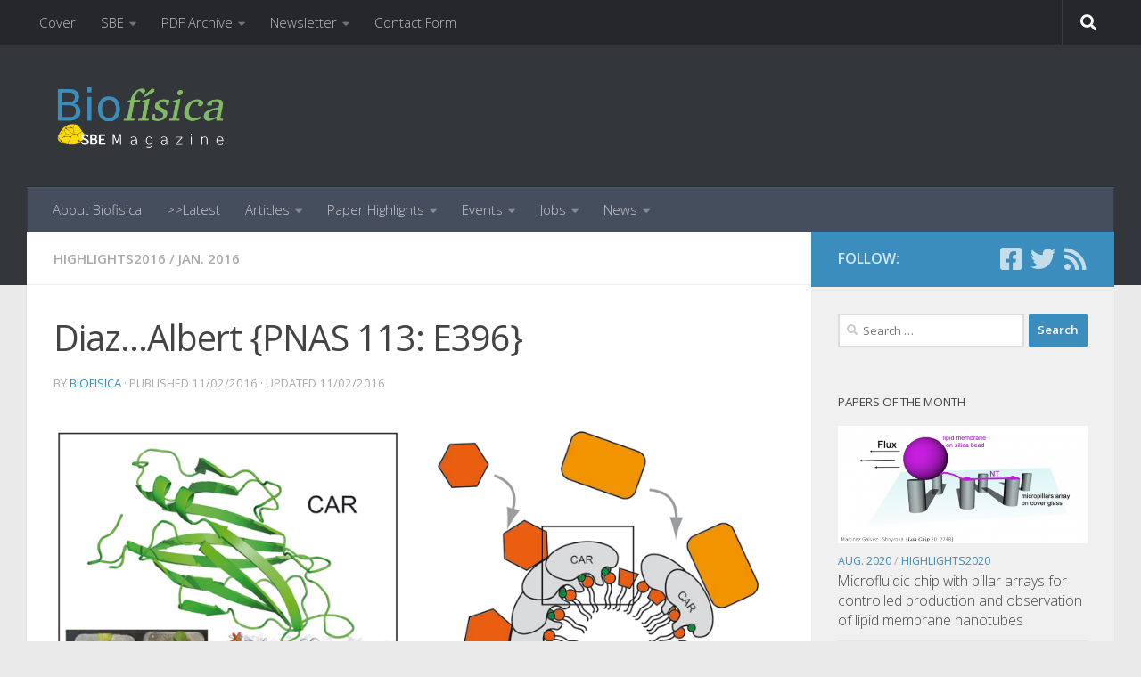

--- FILE ---
content_type: text/html; charset=UTF-8
request_url: http://biofisica.info/diaz-albert-pnas-113-e396/
body_size: 37824
content:
<!DOCTYPE html>
<html class="no-js" lang="en-US">
<head>
  <meta charset="UTF-8">
  <meta name="viewport" content="width=device-width, initial-scale=1.0">
  <link rel="profile" href="https://gmpg.org/xfn/11" />
  <link rel="pingback" href="http://biofisica.info/xmlrpc.php">

  <title>Diaz&#8230;Albert {PNAS 113: E396} &#8211; Biofísica</title>
<meta name='robots' content='max-image-preview:large' />
<script>document.documentElement.className = document.documentElement.className.replace("no-js","js");</script>
<link rel="alternate" type="application/rss+xml" title="Biofísica &raquo; Feed" href="http://biofisica.info/feed/" />
<link rel="alternate" type="application/rss+xml" title="Biofísica &raquo; Comments Feed" href="http://biofisica.info/comments/feed/" />
<link id="hu-user-gfont" href="//fonts.googleapis.com/css?family=Open+Sans:400,400italic,300italic,300,600&subset=latin,cyrillic-ext" rel="stylesheet" type="text/css"><link rel="alternate" title="oEmbed (JSON)" type="application/json+oembed" href="http://biofisica.info/wp-json/oembed/1.0/embed?url=http%3A%2F%2Fbiofisica.info%2Fdiaz-albert-pnas-113-e396%2F" />
<link rel="alternate" title="oEmbed (XML)" type="text/xml+oembed" href="http://biofisica.info/wp-json/oembed/1.0/embed?url=http%3A%2F%2Fbiofisica.info%2Fdiaz-albert-pnas-113-e396%2F&#038;format=xml" />
<style id='wp-img-auto-sizes-contain-inline-css'>
img:is([sizes=auto i],[sizes^="auto," i]){contain-intrinsic-size:3000px 1500px}
/*# sourceURL=wp-img-auto-sizes-contain-inline-css */
</style>
<link rel='stylesheet' id='style_main-css' href='http://biofisica.info/wp-content/plugins/wp-gif-player/style.css?ver=1517322289' media='all' />
<link rel='stylesheet' id='wp-quicklatex-format-css' href='http://biofisica.info/wp-content/plugins/wp-quicklatex/css/quicklatex-format.css?ver=6.9' media='all' />
<style id='wp-emoji-styles-inline-css'>

	img.wp-smiley, img.emoji {
		display: inline !important;
		border: none !important;
		box-shadow: none !important;
		height: 1em !important;
		width: 1em !important;
		margin: 0 0.07em !important;
		vertical-align: -0.1em !important;
		background: none !important;
		padding: 0 !important;
	}
/*# sourceURL=wp-emoji-styles-inline-css */
</style>
<style id='wp-block-library-inline-css'>
:root{--wp-block-synced-color:#7a00df;--wp-block-synced-color--rgb:122,0,223;--wp-bound-block-color:var(--wp-block-synced-color);--wp-editor-canvas-background:#ddd;--wp-admin-theme-color:#007cba;--wp-admin-theme-color--rgb:0,124,186;--wp-admin-theme-color-darker-10:#006ba1;--wp-admin-theme-color-darker-10--rgb:0,107,160.5;--wp-admin-theme-color-darker-20:#005a87;--wp-admin-theme-color-darker-20--rgb:0,90,135;--wp-admin-border-width-focus:2px}@media (min-resolution:192dpi){:root{--wp-admin-border-width-focus:1.5px}}.wp-element-button{cursor:pointer}:root .has-very-light-gray-background-color{background-color:#eee}:root .has-very-dark-gray-background-color{background-color:#313131}:root .has-very-light-gray-color{color:#eee}:root .has-very-dark-gray-color{color:#313131}:root .has-vivid-green-cyan-to-vivid-cyan-blue-gradient-background{background:linear-gradient(135deg,#00d084,#0693e3)}:root .has-purple-crush-gradient-background{background:linear-gradient(135deg,#34e2e4,#4721fb 50%,#ab1dfe)}:root .has-hazy-dawn-gradient-background{background:linear-gradient(135deg,#faaca8,#dad0ec)}:root .has-subdued-olive-gradient-background{background:linear-gradient(135deg,#fafae1,#67a671)}:root .has-atomic-cream-gradient-background{background:linear-gradient(135deg,#fdd79a,#004a59)}:root .has-nightshade-gradient-background{background:linear-gradient(135deg,#330968,#31cdcf)}:root .has-midnight-gradient-background{background:linear-gradient(135deg,#020381,#2874fc)}:root{--wp--preset--font-size--normal:16px;--wp--preset--font-size--huge:42px}.has-regular-font-size{font-size:1em}.has-larger-font-size{font-size:2.625em}.has-normal-font-size{font-size:var(--wp--preset--font-size--normal)}.has-huge-font-size{font-size:var(--wp--preset--font-size--huge)}.has-text-align-center{text-align:center}.has-text-align-left{text-align:left}.has-text-align-right{text-align:right}.has-fit-text{white-space:nowrap!important}#end-resizable-editor-section{display:none}.aligncenter{clear:both}.items-justified-left{justify-content:flex-start}.items-justified-center{justify-content:center}.items-justified-right{justify-content:flex-end}.items-justified-space-between{justify-content:space-between}.screen-reader-text{border:0;clip-path:inset(50%);height:1px;margin:-1px;overflow:hidden;padding:0;position:absolute;width:1px;word-wrap:normal!important}.screen-reader-text:focus{background-color:#ddd;clip-path:none;color:#444;display:block;font-size:1em;height:auto;left:5px;line-height:normal;padding:15px 23px 14px;text-decoration:none;top:5px;width:auto;z-index:100000}html :where(.has-border-color){border-style:solid}html :where([style*=border-top-color]){border-top-style:solid}html :where([style*=border-right-color]){border-right-style:solid}html :where([style*=border-bottom-color]){border-bottom-style:solid}html :where([style*=border-left-color]){border-left-style:solid}html :where([style*=border-width]){border-style:solid}html :where([style*=border-top-width]){border-top-style:solid}html :where([style*=border-right-width]){border-right-style:solid}html :where([style*=border-bottom-width]){border-bottom-style:solid}html :where([style*=border-left-width]){border-left-style:solid}html :where(img[class*=wp-image-]){height:auto;max-width:100%}:where(figure){margin:0 0 1em}html :where(.is-position-sticky){--wp-admin--admin-bar--position-offset:var(--wp-admin--admin-bar--height,0px)}@media screen and (max-width:600px){html :where(.is-position-sticky){--wp-admin--admin-bar--position-offset:0px}}

/*# sourceURL=wp-block-library-inline-css */
</style><style id='global-styles-inline-css'>
:root{--wp--preset--aspect-ratio--square: 1;--wp--preset--aspect-ratio--4-3: 4/3;--wp--preset--aspect-ratio--3-4: 3/4;--wp--preset--aspect-ratio--3-2: 3/2;--wp--preset--aspect-ratio--2-3: 2/3;--wp--preset--aspect-ratio--16-9: 16/9;--wp--preset--aspect-ratio--9-16: 9/16;--wp--preset--color--black: #000000;--wp--preset--color--cyan-bluish-gray: #abb8c3;--wp--preset--color--white: #ffffff;--wp--preset--color--pale-pink: #f78da7;--wp--preset--color--vivid-red: #cf2e2e;--wp--preset--color--luminous-vivid-orange: #ff6900;--wp--preset--color--luminous-vivid-amber: #fcb900;--wp--preset--color--light-green-cyan: #7bdcb5;--wp--preset--color--vivid-green-cyan: #00d084;--wp--preset--color--pale-cyan-blue: #8ed1fc;--wp--preset--color--vivid-cyan-blue: #0693e3;--wp--preset--color--vivid-purple: #9b51e0;--wp--preset--gradient--vivid-cyan-blue-to-vivid-purple: linear-gradient(135deg,rgb(6,147,227) 0%,rgb(155,81,224) 100%);--wp--preset--gradient--light-green-cyan-to-vivid-green-cyan: linear-gradient(135deg,rgb(122,220,180) 0%,rgb(0,208,130) 100%);--wp--preset--gradient--luminous-vivid-amber-to-luminous-vivid-orange: linear-gradient(135deg,rgb(252,185,0) 0%,rgb(255,105,0) 100%);--wp--preset--gradient--luminous-vivid-orange-to-vivid-red: linear-gradient(135deg,rgb(255,105,0) 0%,rgb(207,46,46) 100%);--wp--preset--gradient--very-light-gray-to-cyan-bluish-gray: linear-gradient(135deg,rgb(238,238,238) 0%,rgb(169,184,195) 100%);--wp--preset--gradient--cool-to-warm-spectrum: linear-gradient(135deg,rgb(74,234,220) 0%,rgb(151,120,209) 20%,rgb(207,42,186) 40%,rgb(238,44,130) 60%,rgb(251,105,98) 80%,rgb(254,248,76) 100%);--wp--preset--gradient--blush-light-purple: linear-gradient(135deg,rgb(255,206,236) 0%,rgb(152,150,240) 100%);--wp--preset--gradient--blush-bordeaux: linear-gradient(135deg,rgb(254,205,165) 0%,rgb(254,45,45) 50%,rgb(107,0,62) 100%);--wp--preset--gradient--luminous-dusk: linear-gradient(135deg,rgb(255,203,112) 0%,rgb(199,81,192) 50%,rgb(65,88,208) 100%);--wp--preset--gradient--pale-ocean: linear-gradient(135deg,rgb(255,245,203) 0%,rgb(182,227,212) 50%,rgb(51,167,181) 100%);--wp--preset--gradient--electric-grass: linear-gradient(135deg,rgb(202,248,128) 0%,rgb(113,206,126) 100%);--wp--preset--gradient--midnight: linear-gradient(135deg,rgb(2,3,129) 0%,rgb(40,116,252) 100%);--wp--preset--font-size--small: 13px;--wp--preset--font-size--medium: 20px;--wp--preset--font-size--large: 36px;--wp--preset--font-size--x-large: 42px;--wp--preset--spacing--20: 0.44rem;--wp--preset--spacing--30: 0.67rem;--wp--preset--spacing--40: 1rem;--wp--preset--spacing--50: 1.5rem;--wp--preset--spacing--60: 2.25rem;--wp--preset--spacing--70: 3.38rem;--wp--preset--spacing--80: 5.06rem;--wp--preset--shadow--natural: 6px 6px 9px rgba(0, 0, 0, 0.2);--wp--preset--shadow--deep: 12px 12px 50px rgba(0, 0, 0, 0.4);--wp--preset--shadow--sharp: 6px 6px 0px rgba(0, 0, 0, 0.2);--wp--preset--shadow--outlined: 6px 6px 0px -3px rgb(255, 255, 255), 6px 6px rgb(0, 0, 0);--wp--preset--shadow--crisp: 6px 6px 0px rgb(0, 0, 0);}:where(.is-layout-flex){gap: 0.5em;}:where(.is-layout-grid){gap: 0.5em;}body .is-layout-flex{display: flex;}.is-layout-flex{flex-wrap: wrap;align-items: center;}.is-layout-flex > :is(*, div){margin: 0;}body .is-layout-grid{display: grid;}.is-layout-grid > :is(*, div){margin: 0;}:where(.wp-block-columns.is-layout-flex){gap: 2em;}:where(.wp-block-columns.is-layout-grid){gap: 2em;}:where(.wp-block-post-template.is-layout-flex){gap: 1.25em;}:where(.wp-block-post-template.is-layout-grid){gap: 1.25em;}.has-black-color{color: var(--wp--preset--color--black) !important;}.has-cyan-bluish-gray-color{color: var(--wp--preset--color--cyan-bluish-gray) !important;}.has-white-color{color: var(--wp--preset--color--white) !important;}.has-pale-pink-color{color: var(--wp--preset--color--pale-pink) !important;}.has-vivid-red-color{color: var(--wp--preset--color--vivid-red) !important;}.has-luminous-vivid-orange-color{color: var(--wp--preset--color--luminous-vivid-orange) !important;}.has-luminous-vivid-amber-color{color: var(--wp--preset--color--luminous-vivid-amber) !important;}.has-light-green-cyan-color{color: var(--wp--preset--color--light-green-cyan) !important;}.has-vivid-green-cyan-color{color: var(--wp--preset--color--vivid-green-cyan) !important;}.has-pale-cyan-blue-color{color: var(--wp--preset--color--pale-cyan-blue) !important;}.has-vivid-cyan-blue-color{color: var(--wp--preset--color--vivid-cyan-blue) !important;}.has-vivid-purple-color{color: var(--wp--preset--color--vivid-purple) !important;}.has-black-background-color{background-color: var(--wp--preset--color--black) !important;}.has-cyan-bluish-gray-background-color{background-color: var(--wp--preset--color--cyan-bluish-gray) !important;}.has-white-background-color{background-color: var(--wp--preset--color--white) !important;}.has-pale-pink-background-color{background-color: var(--wp--preset--color--pale-pink) !important;}.has-vivid-red-background-color{background-color: var(--wp--preset--color--vivid-red) !important;}.has-luminous-vivid-orange-background-color{background-color: var(--wp--preset--color--luminous-vivid-orange) !important;}.has-luminous-vivid-amber-background-color{background-color: var(--wp--preset--color--luminous-vivid-amber) !important;}.has-light-green-cyan-background-color{background-color: var(--wp--preset--color--light-green-cyan) !important;}.has-vivid-green-cyan-background-color{background-color: var(--wp--preset--color--vivid-green-cyan) !important;}.has-pale-cyan-blue-background-color{background-color: var(--wp--preset--color--pale-cyan-blue) !important;}.has-vivid-cyan-blue-background-color{background-color: var(--wp--preset--color--vivid-cyan-blue) !important;}.has-vivid-purple-background-color{background-color: var(--wp--preset--color--vivid-purple) !important;}.has-black-border-color{border-color: var(--wp--preset--color--black) !important;}.has-cyan-bluish-gray-border-color{border-color: var(--wp--preset--color--cyan-bluish-gray) !important;}.has-white-border-color{border-color: var(--wp--preset--color--white) !important;}.has-pale-pink-border-color{border-color: var(--wp--preset--color--pale-pink) !important;}.has-vivid-red-border-color{border-color: var(--wp--preset--color--vivid-red) !important;}.has-luminous-vivid-orange-border-color{border-color: var(--wp--preset--color--luminous-vivid-orange) !important;}.has-luminous-vivid-amber-border-color{border-color: var(--wp--preset--color--luminous-vivid-amber) !important;}.has-light-green-cyan-border-color{border-color: var(--wp--preset--color--light-green-cyan) !important;}.has-vivid-green-cyan-border-color{border-color: var(--wp--preset--color--vivid-green-cyan) !important;}.has-pale-cyan-blue-border-color{border-color: var(--wp--preset--color--pale-cyan-blue) !important;}.has-vivid-cyan-blue-border-color{border-color: var(--wp--preset--color--vivid-cyan-blue) !important;}.has-vivid-purple-border-color{border-color: var(--wp--preset--color--vivid-purple) !important;}.has-vivid-cyan-blue-to-vivid-purple-gradient-background{background: var(--wp--preset--gradient--vivid-cyan-blue-to-vivid-purple) !important;}.has-light-green-cyan-to-vivid-green-cyan-gradient-background{background: var(--wp--preset--gradient--light-green-cyan-to-vivid-green-cyan) !important;}.has-luminous-vivid-amber-to-luminous-vivid-orange-gradient-background{background: var(--wp--preset--gradient--luminous-vivid-amber-to-luminous-vivid-orange) !important;}.has-luminous-vivid-orange-to-vivid-red-gradient-background{background: var(--wp--preset--gradient--luminous-vivid-orange-to-vivid-red) !important;}.has-very-light-gray-to-cyan-bluish-gray-gradient-background{background: var(--wp--preset--gradient--very-light-gray-to-cyan-bluish-gray) !important;}.has-cool-to-warm-spectrum-gradient-background{background: var(--wp--preset--gradient--cool-to-warm-spectrum) !important;}.has-blush-light-purple-gradient-background{background: var(--wp--preset--gradient--blush-light-purple) !important;}.has-blush-bordeaux-gradient-background{background: var(--wp--preset--gradient--blush-bordeaux) !important;}.has-luminous-dusk-gradient-background{background: var(--wp--preset--gradient--luminous-dusk) !important;}.has-pale-ocean-gradient-background{background: var(--wp--preset--gradient--pale-ocean) !important;}.has-electric-grass-gradient-background{background: var(--wp--preset--gradient--electric-grass) !important;}.has-midnight-gradient-background{background: var(--wp--preset--gradient--midnight) !important;}.has-small-font-size{font-size: var(--wp--preset--font-size--small) !important;}.has-medium-font-size{font-size: var(--wp--preset--font-size--medium) !important;}.has-large-font-size{font-size: var(--wp--preset--font-size--large) !important;}.has-x-large-font-size{font-size: var(--wp--preset--font-size--x-large) !important;}
/*# sourceURL=global-styles-inline-css */
</style>

<style id='classic-theme-styles-inline-css'>
/*! This file is auto-generated */
.wp-block-button__link{color:#fff;background-color:#32373c;border-radius:9999px;box-shadow:none;text-decoration:none;padding:calc(.667em + 2px) calc(1.333em + 2px);font-size:1.125em}.wp-block-file__button{background:#32373c;color:#fff;text-decoration:none}
/*# sourceURL=/wp-includes/css/classic-themes.min.css */
</style>
<link rel='stylesheet' id='contact-form-7-css' href='http://biofisica.info/wp-content/plugins/contact-form-7/includes/css/styles.css?ver=6.1.4' media='all' />
<link rel='stylesheet' id='responsive-lightbox-swipebox-css' href='http://biofisica.info/wp-content/plugins/responsive-lightbox/assets/swipebox/swipebox.min.css?ver=1.5.2' media='all' />
<link rel='stylesheet' id='tags-page-css' href='http://biofisica.info/wp-content/plugins/tags-page/css/tags-page.min.css?ver=6.9' media='all' />
<link rel='stylesheet' id='ppress-frontend-css' href='http://biofisica.info/wp-content/plugins/wp-user-avatar/assets/css/frontend.min.css?ver=4.16.8' media='all' />
<link rel='stylesheet' id='ppress-flatpickr-css' href='http://biofisica.info/wp-content/plugins/wp-user-avatar/assets/flatpickr/flatpickr.min.css?ver=4.16.8' media='all' />
<link rel='stylesheet' id='ppress-select2-css' href='http://biofisica.info/wp-content/plugins/wp-user-avatar/assets/select2/select2.min.css?ver=6.9' media='all' />
<link rel='stylesheet' id='hueman-main-style-css' href='http://biofisica.info/wp-content/themes/hueman/assets/front/css/main.min.css?ver=3.7.27' media='all' />
<style id='hueman-main-style-inline-css'>
body { font-family:'Open Sans', Arial, sans-serif;font-size:0.94rem }@media only screen and (min-width: 720px) {
        .nav > li { font-size:0.94rem; }
      }.container-inner { max-width: 1220px; }::selection { background-color: #3b8dbd; }
::-moz-selection { background-color: #3b8dbd; }a,a>span.hu-external::after,.themeform label .required,#flexslider-featured .flex-direction-nav .flex-next:hover,#flexslider-featured .flex-direction-nav .flex-prev:hover,.post-hover:hover .post-title a,.post-title a:hover,.sidebar.s1 .post-nav li a:hover i,.content .post-nav li a:hover i,.post-related a:hover,.sidebar.s1 .widget_rss ul li a,#footer .widget_rss ul li a,.sidebar.s1 .widget_calendar a,#footer .widget_calendar a,.sidebar.s1 .alx-tab .tab-item-category a,.sidebar.s1 .alx-posts .post-item-category a,.sidebar.s1 .alx-tab li:hover .tab-item-title a,.sidebar.s1 .alx-tab li:hover .tab-item-comment a,.sidebar.s1 .alx-posts li:hover .post-item-title a,#footer .alx-tab .tab-item-category a,#footer .alx-posts .post-item-category a,#footer .alx-tab li:hover .tab-item-title a,#footer .alx-tab li:hover .tab-item-comment a,#footer .alx-posts li:hover .post-item-title a,.comment-tabs li.active a,.comment-awaiting-moderation,.child-menu a:hover,.child-menu .current_page_item > a,.wp-pagenavi a{ color: #3b8dbd; }input[type="submit"],.themeform button[type="submit"],.sidebar.s1 .sidebar-top,.sidebar.s1 .sidebar-toggle,#flexslider-featured .flex-control-nav li a.flex-active,.post-tags a:hover,.sidebar.s1 .widget_calendar caption,#footer .widget_calendar caption,.author-bio .bio-avatar:after,.commentlist li.bypostauthor > .comment-body:after,.commentlist li.comment-author-admin > .comment-body:after{ background-color: #3b8dbd; }.post-format .format-container { border-color: #3b8dbd; }.sidebar.s1 .alx-tabs-nav li.active a,#footer .alx-tabs-nav li.active a,.comment-tabs li.active a,.wp-pagenavi a:hover,.wp-pagenavi a:active,.wp-pagenavi span.current{ border-bottom-color: #3b8dbd!important; }.sidebar.s2 .post-nav li a:hover i,
.sidebar.s2 .widget_rss ul li a,
.sidebar.s2 .widget_calendar a,
.sidebar.s2 .alx-tab .tab-item-category a,
.sidebar.s2 .alx-posts .post-item-category a,
.sidebar.s2 .alx-tab li:hover .tab-item-title a,
.sidebar.s2 .alx-tab li:hover .tab-item-comment a,
.sidebar.s2 .alx-posts li:hover .post-item-title a { color: #82b965; }
.sidebar.s2 .sidebar-top,.sidebar.s2 .sidebar-toggle,.post-comments,.jp-play-bar,.jp-volume-bar-value,.sidebar.s2 .widget_calendar caption{ background-color: #82b965; }.sidebar.s2 .alx-tabs-nav li.active a { border-bottom-color: #82b965; }
.post-comments::before { border-right-color: #82b965; }
      .search-expand,
              #nav-topbar.nav-container { background-color: #26272b}@media only screen and (min-width: 720px) {
                #nav-topbar .nav ul { background-color: #26272b; }
              }.is-scrolled #header .nav-container.desktop-sticky,
              .is-scrolled #header .search-expand { background-color: #26272b; background-color: rgba(38,39,43,0.90) }.is-scrolled .topbar-transparent #nav-topbar.desktop-sticky .nav ul { background-color: #26272b; background-color: rgba(38,39,43,0.95) }#header { background-color: #33363b; }
@media only screen and (min-width: 720px) {
  #nav-header .nav ul { background-color: #33363b; }
}
        #header #nav-mobile { background-color: #33363b; }.is-scrolled #header #nav-mobile { background-color: #33363b; background-color: rgba(51,54,59,0.90) }#nav-header.nav-container, #main-header-search .search-expand { background-color: ; }
@media only screen and (min-width: 720px) {
  #nav-header .nav ul { background-color: ; }
}
        .site-title a img { max-height: 80px; }body { background-color: #eaeaea; }
/*# sourceURL=hueman-main-style-inline-css */
</style>
<link rel='stylesheet' id='hueman-font-awesome-css' href='http://biofisica.info/wp-content/themes/hueman/assets/front/css/font-awesome.min.css?ver=3.7.27' media='all' />
<link rel='stylesheet' id='video-js-css' href='http://biofisica.info/wp-content/plugins/video-embed-thumbnail-generator/video-js/video-js.min.css?ver=7.11.4' media='all' />
<link rel='stylesheet' id='video-js-kg-skin-css' href='http://biofisica.info/wp-content/plugins/video-embed-thumbnail-generator/video-js/kg-video-js-skin.css?ver=4.10.3' media='all' />
<link rel='stylesheet' id='kgvid_video_styles-css' href='http://biofisica.info/wp-content/plugins/video-embed-thumbnail-generator/src/public/css/videopack-styles.css?ver=4.10.3' media='all' />
<script src="http://biofisica.info/wp-includes/js/jquery/jquery.min.js?ver=3.7.1" id="jquery-core-js"></script>
<script src="http://biofisica.info/wp-includes/js/jquery/jquery-migrate.min.js?ver=3.4.1" id="jquery-migrate-js"></script>
<script src="http://biofisica.info/wp-content/plugins/responsive-lightbox/assets/dompurify/purify.min.js?ver=3.3.1" id="dompurify-js"></script>
<script id="responsive-lightbox-sanitizer-js-before">
window.RLG = window.RLG || {}; window.RLG.sanitizeAllowedHosts = ["youtube.com","www.youtube.com","youtu.be","vimeo.com","player.vimeo.com"];
//# sourceURL=responsive-lightbox-sanitizer-js-before
</script>
<script src="http://biofisica.info/wp-content/plugins/responsive-lightbox/js/sanitizer.js?ver=2.6.1" id="responsive-lightbox-sanitizer-js"></script>
<script src="http://biofisica.info/wp-content/plugins/responsive-lightbox/assets/swipebox/jquery.swipebox.min.js?ver=1.5.2" id="responsive-lightbox-swipebox-js"></script>
<script src="http://biofisica.info/wp-includes/js/underscore.min.js?ver=1.13.7" id="underscore-js"></script>
<script src="http://biofisica.info/wp-content/plugins/responsive-lightbox/assets/infinitescroll/infinite-scroll.pkgd.min.js?ver=4.0.1" id="responsive-lightbox-infinite-scroll-js"></script>
<script id="responsive-lightbox-js-before">
var rlArgs = {"script":"swipebox","selector":"lightbox","customEvents":"","activeGalleries":true,"animation":true,"hideCloseButtonOnMobile":false,"removeBarsOnMobile":false,"hideBars":true,"hideBarsDelay":5000,"videoMaxWidth":1080,"useSVG":true,"loopAtEnd":false,"woocommerce_gallery":false,"ajaxurl":"http:\/\/biofisica.info\/wp-admin\/admin-ajax.php","nonce":"30e34494e6","preview":false,"postId":3738,"scriptExtension":false};

//# sourceURL=responsive-lightbox-js-before
</script>
<script src="http://biofisica.info/wp-content/plugins/responsive-lightbox/js/front.js?ver=2.6.1" id="responsive-lightbox-js"></script>
<script src="http://biofisica.info/wp-content/plugins/wp-user-avatar/assets/flatpickr/flatpickr.min.js?ver=4.16.8" id="ppress-flatpickr-js"></script>
<script src="http://biofisica.info/wp-content/plugins/wp-user-avatar/assets/select2/select2.min.js?ver=4.16.8" id="ppress-select2-js"></script>
<script src="http://biofisica.info/wp-content/themes/hueman/assets/front/js/libs/mobile-detect.min.js?ver=3.7.27" id="mobile-detect-js" defer></script>
<script src="http://biofisica.info/wp-content/plugins/wp-quicklatex/js/wp-quicklatex-frontend.js?ver=1.0" id="wp-quicklatex-frontend-js"></script>
<link rel="https://api.w.org/" href="http://biofisica.info/wp-json/" /><link rel="alternate" title="JSON" type="application/json" href="http://biofisica.info/wp-json/wp/v2/posts/3738" /><link rel="EditURI" type="application/rsd+xml" title="RSD" href="http://biofisica.info/xmlrpc.php?rsd" />
<meta name="generator" content="WordPress 6.9" />
<link rel="canonical" href="http://biofisica.info/diaz-albert-pnas-113-e396/" />
<link rel='shortlink' href='http://biofisica.info/?p=3738' />

        <script type="text/javascript">
            var jQueryMigrateHelperHasSentDowngrade = false;

			window.onerror = function( msg, url, line, col, error ) {
				// Break out early, do not processing if a downgrade reqeust was already sent.
				if ( jQueryMigrateHelperHasSentDowngrade ) {
					return true;
                }

				var xhr = new XMLHttpRequest();
				var nonce = '6d610098f2';
				var jQueryFunctions = [
					'andSelf',
					'browser',
					'live',
					'boxModel',
					'support.boxModel',
					'size',
					'swap',
					'clean',
					'sub',
                ];
				var match_pattern = /\)\.(.+?) is not a function/;
                var erroredFunction = msg.match( match_pattern );

                // If there was no matching functions, do not try to downgrade.
                if ( null === erroredFunction || typeof erroredFunction !== 'object' || typeof erroredFunction[1] === "undefined" || -1 === jQueryFunctions.indexOf( erroredFunction[1] ) ) {
                    return true;
                }

                // Set that we've now attempted a downgrade request.
                jQueryMigrateHelperHasSentDowngrade = true;

				xhr.open( 'POST', 'http://biofisica.info/wp-admin/admin-ajax.php' );
				xhr.setRequestHeader( 'Content-Type', 'application/x-www-form-urlencoded' );
				xhr.onload = function () {
					var response,
                        reload = false;

					if ( 200 === xhr.status ) {
                        try {
                        	response = JSON.parse( xhr.response );

                        	reload = response.data.reload;
                        } catch ( e ) {
                        	reload = false;
                        }
                    }

					// Automatically reload the page if a deprecation caused an automatic downgrade, ensure visitors get the best possible experience.
					if ( reload ) {
						location.reload();
                    }
				};

				xhr.send( encodeURI( 'action=jquery-migrate-downgrade-version&_wpnonce=' + nonce ) );

				// Suppress error alerts in older browsers
				return true;
			}
        </script>

		    <link rel="preload" as="font" type="font/woff2" href="http://biofisica.info/wp-content/themes/hueman/assets/front/webfonts/fa-brands-400.woff2?v=5.15.2" crossorigin="anonymous"/>
    <link rel="preload" as="font" type="font/woff2" href="http://biofisica.info/wp-content/themes/hueman/assets/front/webfonts/fa-regular-400.woff2?v=5.15.2" crossorigin="anonymous"/>
    <link rel="preload" as="font" type="font/woff2" href="http://biofisica.info/wp-content/themes/hueman/assets/front/webfonts/fa-solid-900.woff2?v=5.15.2" crossorigin="anonymous"/>
  <!--[if lt IE 9]>
<script src="http://biofisica.info/wp-content/themes/hueman/assets/front/js/ie/html5shiv-printshiv.min.js"></script>
<script src="http://biofisica.info/wp-content/themes/hueman/assets/front/js/ie/selectivizr.js"></script>
<![endif]-->

<!-- Google Universal Analytics for WordPress v2.4.3 -->

<script>

	(function(i,s,o,g,r,a,m){i['GoogleAnalyticsObject']=r;i[r]=i[r]||function(){
	(i[r].q=i[r].q||[]).push(arguments)},i[r].l=1*new Date();a=s.createElement(o),
	m=s.getElementsByTagName(o)[0];a.async=1;a.src=g;m.parentNode.insertBefore(a,m)
	})(window,document,'script','//www.google-analytics.com/analytics.js','ga');

	ga('create', 'UA-59227172-1', 'auto');

	ga('set', 'anonymizeIp', true);

	ga('require', 'displayfeatures');
	ga('set', 'forceSSL', true);
	ga('send', 'pageview');

</script>
<!-- Google Universal Analytics for WordPress v2.4.3 - https://wordpress.org/plugins/google-universal-analytics -->


<script type="text/javascript">

	jQuery(document).ready(function(e) {
    jQuery('a').click(function(e) {
		var $this = jQuery(this);
      	var href = $this.prop('href').split('?')[0];
		var ext = href.split('.').pop();
		if ('xls,xlsx,doc,docx,ppt,pot,pptx,pdf,pub,txt,zip,rar,tar,7z,gz,exe,wma,mov,avi,wmv,wav,mp3,midi,csv,tsv,jar,psd,pdn,ai,pez,wwf,torrent,cbr'.split(',').indexOf(ext) !== -1) {		
        ga('send', 'event', 'Download', ext, href);
      }
	  if (href.toLowerCase().indexOf('mailto:') === 0) {
        ga('send', 'event', 'Mailto', href.substr(7));
      }
	  if (href.toLowerCase().indexOf('tel:') === 0) {
        ga('send', 'event', 'Phone number', href.substr(4));
      }
      if ((this.protocol === 'http:' || this.protocol === 'https:') && this.hostname.indexOf(document.location.hostname) === -1) {
        ga('send', 'event', 'Outbound', this.hostname, this.pathname);
      }
	});
});

</script>

<style type="text/css" id="sns_global_styles">/* pdf download link in articles */
.pdf-link {
	text-align: right;
	font-size: 85%;
}
.download {
	border-bottom: 1px dotted;
	color: #ff5a00;
	font-size: inherit;
}

/* author address box at the end of articles */
.addr_box {
	padding: 10px;
	background-color: #f8f8f8;
	border-color: #787878;
	border-width: 1px;
	border-style: solid dotted solid dotted;
	color: black;
	font-size: 85%;
}
.au_addr {
	font-variant: small-caps;
	font-weight: bold;
}

/* extra styling for names and aternative mark */
.name {
	font-variant: small-caps;
	color: black;
}
.emph {
	color: black;
}

/* styles for captions of figures and videos */
.fcapt {
    line-height: 1.5;
	font-size: 70%;
	color: black;
	margin-left: 1em;
	margin-right: 0.5em;
	text-align: left;
}
.v_caption {
	font-size: 90%;
}

/* custom gifplayer button */
.gif_wrap .play_gif {
    top: 50%;
    left: 50%;
    height: 3em;
    width: 3em;
    font-size: 1em;
	opacity: .8;
    border: 2px solid #fff;
}

/* a hanging alphabetic list of author  */
p.hlist {
       font-size: 85%;
       padding-left: 40px;
       text-indent: -40px;
}</style>		<style id="wp-custom-css">
			/* hide post pingbacks */
.single #comments #pinglist-container {
display: none;
}

/* hide post pingbacks count */
.single #comments .comment-tabs li:nth-child(2) {
display: none;
}
p {
	font-weight: 400;
}
.fino {
	font-weight: 300;
}		</style>
		</head>

<body class="wp-singular post-template-default single single-post postid-3738 single-format-image wp-custom-logo wp-embed-responsive wp-theme-hueman col-2cl full-width topbar-enabled header-desktop-sticky header-mobile-sticky hueman-3-7-27 chrome">
<div id="wrapper">
  <a class="screen-reader-text skip-link" href="#content">Skip to content</a>
  
  <header id="header" class="main-menu-mobile-on one-mobile-menu main_menu header-ads-desktop  topbar-transparent no-header-img">
        <nav class="nav-container group mobile-menu mobile-sticky " id="nav-mobile" data-menu-id="header-1">
  <div class="mobile-title-logo-in-header"><p class="site-title">                  <a class="custom-logo-link" href="http://biofisica.info/" rel="home" title="Biofísica | Home page"><img src="http://biofisica.info/wp-content/uploads/2019/09/biofisica_b4.png" alt="Biofísica" width="715" height="294"/></a>                </p></div>
        
                    <!-- <div class="ham__navbar-toggler collapsed" aria-expanded="false">
          <div class="ham__navbar-span-wrapper">
            <span class="ham-toggler-menu__span"></span>
          </div>
        </div> -->
        <button class="ham__navbar-toggler-two collapsed" title="Menu" aria-expanded="false">
          <span class="ham__navbar-span-wrapper">
            <span class="line line-1"></span>
            <span class="line line-2"></span>
            <span class="line line-3"></span>
          </span>
        </button>
            
      <div class="nav-text"></div>
      <div class="nav-wrap container">
                  <ul class="nav container-inner group mobile-search">
                            <li>
                  <form role="search" method="get" class="search-form" action="http://biofisica.info/">
				<label>
					<span class="screen-reader-text">Search for:</span>
					<input type="search" class="search-field" placeholder="Search &hellip;" value="" name="s" />
				</label>
				<input type="submit" class="search-submit" value="Search" />
			</form>                </li>
                      </ul>
                <ul id="menu-main" class="nav container-inner group"><li id="menu-item-1950" class="menu-item menu-item-type-post_type menu-item-object-page menu-item-1950"><a href="http://biofisica.info/about-biofisica/">About Biofisica</a></li>
<li id="menu-item-923" class="menu-item menu-item-type-post_type menu-item-object-page current_page_parent menu-item-923"><a href="http://biofisica.info/latest/">>>Latest</a></li>
<li id="menu-item-4119" class="menu-item menu-item-type-post_type menu-item-object-page menu-item-has-children menu-item-4119"><a href="http://biofisica.info/articles/">Articles</a>
<ul class="sub-menu">
	<li id="menu-item-7971" class="menu-item menu-item-type-post_type menu-item-object-page menu-item-7971"><a href="http://biofisica.info/articles/seeing-the-science-glass-half-full/">Seeing the science glass half full</a></li>
	<li id="menu-item-7972" class="menu-item menu-item-type-post_type menu-item-object-page menu-item-7972"><a href="http://biofisica.info/articles/biophysics-in-virology/">Biophysics in Virology</a></li>
	<li id="menu-item-4692" class="menu-item menu-item-type-taxonomy menu-item-object-category menu-item-has-children menu-item-4692"><a href="http://biofisica.info/topics/all-articles/">All: by Section</a>
	<ul class="sub-menu">
		<li id="menu-item-4696" class="menu-item menu-item-type-taxonomy menu-item-object-category menu-item-has-children menu-item-4696"><a href="http://biofisica.info/topics/all-articles/editorial/">Editorial</a>
		<ul class="sub-menu">
			<li id="menu-item-4693" class="menu-item menu-item-type-taxonomy menu-item-object-category menu-item-4693"><a href="http://biofisica.info/topics/all-articles/analysis/">Analysis</a></li>
		</ul>
</li>
		<li id="menu-item-4694" class="menu-item menu-item-type-taxonomy menu-item-object-category menu-item-4694"><a href="http://biofisica.info/topics/all-articles/beyond-biophysics/">beyond Biophysics</a></li>
		<li id="menu-item-4695" class="menu-item menu-item-type-taxonomy menu-item-object-category menu-item-4695"><a href="http://biofisica.info/topics/all-articles/cool-biophysics/">cool Biophysics</a></li>
		<li id="menu-item-5582" class="menu-item menu-item-type-taxonomy menu-item-object-category menu-item-5582"><a href="http://biofisica.info/topics/all-articles/conference-reports/">Conference Reports</a></li>
		<li id="menu-item-6990" class="menu-item menu-item-type-taxonomy menu-item-object-category menu-item-6990"><a href="http://biofisica.info/topics/all-articles/tribute/">Tribute</a></li>
		<li id="menu-item-7804" class="menu-item menu-item-type-taxonomy menu-item-object-category menu-item-7804"><a href="http://biofisica.info/topics/all-articles/in-memoriam/">In Memoriam</a></li>
		<li id="menu-item-4746" class="menu-item menu-item-type-taxonomy menu-item-object-category menu-item-4746"><a href="http://biofisica.info/topics/all-articles/commentaries/">Commentaries</a></li>
		<li id="menu-item-4697" class="menu-item menu-item-type-taxonomy menu-item-object-category menu-item-4697"><a href="http://biofisica.info/topics/all-articles/reportage/">Reportage</a></li>
	</ul>
</li>
	<li id="menu-item-4698" class="menu-item menu-item-type-taxonomy menu-item-object-category menu-item-has-children menu-item-4698"><a href="http://biofisica.info/topics/previous/">Previous Issues</a>
	<ul class="sub-menu">
		<li id="menu-item-7970" class="menu-item menu-item-type-post_type menu-item-object-page menu-item-has-children menu-item-7970"><a href="http://biofisica.info/articles-15/">&#8211;> Issue  #15</a>
		<ul class="sub-menu">
			<li id="menu-item-7803" class="menu-item menu-item-type-post_type menu-item-object-page menu-item-7803"><a href="http://biofisica.info/articles-15/we-are-reductionists-should-we-care/">We are reductionists. Should we care?</a></li>
			<li id="menu-item-7700" class="menu-item menu-item-type-post_type menu-item-object-page menu-item-7700"><a href="http://biofisica.info/articles-15/biomaterials-and-biophysics/">Biomaterials and Biophysics</a></li>
			<li id="menu-item-7686" class="menu-item menu-item-type-post_type menu-item-object-page menu-item-7686"><a href="http://biofisica.info/articles-15/michael-g-rossmann-1930-2019/">Michael G. Rossmann (1930-2019)</a></li>
		</ul>
</li>
		<li id="menu-item-7802" class="menu-item menu-item-type-post_type menu-item-object-page menu-item-has-children menu-item-7802"><a href="http://biofisica.info/articles-14/">&#8211;> Issue #14</a>
		<ul class="sub-menu">
			<li id="menu-item-7525" class="menu-item menu-item-type-post_type menu-item-object-page menu-item-7525"><a href="http://biofisica.info/articles-14/if-the-mountain-wont-come-to-science/">If the mountain won’t come to science</a></li>
			<li id="menu-item-7524" class="menu-item menu-item-type-post_type menu-item-object-page menu-item-7524"><a href="http://biofisica.info/articles-14/biophysics-and-the-war-on-cancer/">Biophysics and the war on cancer</a></li>
			<li id="menu-item-7526" class="menu-item menu-item-type-post_type menu-item-object-page menu-item-7526"><a href="http://biofisica.info/articles-14/life-through-a-hole/">Life through a hole</a></li>
		</ul>
</li>
		<li id="menu-item-7520" class="menu-item menu-item-type-post_type menu-item-object-page menu-item-has-children menu-item-7520"><a href="http://biofisica.info/articles-13/">&#8211;> Issue #13</a>
		<ul class="sub-menu">
			<li id="menu-item-7521" class="menu-item menu-item-type-post_type menu-item-object-page menu-item-7521"><a href="http://biofisica.info/articles-13/are-we-ready-for-plan-s/">Are we ready for Plan S?</a></li>
			<li id="menu-item-7522" class="menu-item menu-item-type-post_type menu-item-object-page menu-item-7522"><a href="http://biofisica.info/articles-13/cell-biology-and-biophysics/">Cell Biology and Biophysics</a></li>
			<li id="menu-item-7523" class="menu-item menu-item-type-post_type menu-item-object-page menu-item-7523"><a href="http://biofisica.info/articles-13/how-do-membrane-proteins-fold/">How do membrane proteins fold?</a></li>
		</ul>
</li>
		<li id="menu-item-7388" class="menu-item menu-item-type-post_type menu-item-object-page menu-item-has-children menu-item-7388"><a href="http://biofisica.info/articles-12/">&#8211;> Issue #12</a>
		<ul class="sub-menu">
			<li id="menu-item-7117" class="menu-item menu-item-type-post_type menu-item-object-page menu-item-7117"><a href="http://biofisica.info/articles-12/surfing-the-preprint-wave/">Surfing the preprint wave</a></li>
			<li id="menu-item-7116" class="menu-item menu-item-type-post_type menu-item-object-page menu-item-7116"><a href="http://biofisica.info/articles-12/biochemistry-and-biophysics/">Biochemistry and Biophysics</a></li>
			<li id="menu-item-7115" class="menu-item menu-item-type-post_type menu-item-object-page menu-item-7115"><a href="http://biofisica.info/articles-12/ancestral-proteins-how-and-why/">Ancestral proteins: How and why</a></li>
		</ul>
</li>
		<li id="menu-item-7114" class="menu-item menu-item-type-post_type menu-item-object-page menu-item-has-children menu-item-7114"><a href="http://biofisica.info/articles-11/">&#8211;> Issue #11</a>
		<ul class="sub-menu">
			<li id="menu-item-6611" class="menu-item menu-item-type-post_type menu-item-object-page menu-item-6611"><a href="http://biofisica.info/articles-11/a-view-on-peer-review/">A view on peer review</a></li>
			<li id="menu-item-6612" class="menu-item menu-item-type-post_type menu-item-object-page menu-item-6612"><a href="http://biofisica.info/articles-11/biophysics-in-microbiology/">Biophysics in microbiology</a></li>
			<li id="menu-item-6613" class="menu-item menu-item-type-post_type menu-item-object-page menu-item-6613"><a href="http://biofisica.info/articles-11/the-eyes-of-chemistry/">The eyes of chemistry</a></li>
			<li id="menu-item-6992" class="menu-item menu-item-type-post_type menu-item-object-page menu-item-6992"><a href="http://biofisica.info/articles-11/tribute-to-carlos-gomez-moreno/">Tribute to Carlos Gómez-Moreno</a></li>
			<li id="menu-item-6991" class="menu-item menu-item-type-post_type menu-item-object-page menu-item-6991"><a href="http://biofisica.info/articles-11/on-the-6th-international-iberian-biophysics-congress-x-iberoamerican-congress-of-biophysics/">On the 6<sup>th</sup> International Iberian Biophysics Congress &amp; X Iberoamerican Congress of Biophysics</a></li>
		</ul>
</li>
		<li id="menu-item-6610" class="menu-item menu-item-type-post_type menu-item-object-page menu-item-has-children menu-item-6610"><a href="http://biofisica.info/articles-10/">&#8211;> Issue #10</a>
		<ul class="sub-menu">
			<li id="menu-item-6295" class="menu-item menu-item-type-post_type menu-item-object-page menu-item-6295"><a href="http://biofisica.info/articles-10/science-and-post-truth/">Science and post-truth</a></li>
			<li id="menu-item-6293" class="menu-item menu-item-type-post_type menu-item-object-page menu-item-6293"><a href="http://biofisica.info/articles-10/diseno-de-farmacos-y-busqueda-de-nuevas-dianas/">Diseño de fármacos y búsqueda de nuevas dianas</a></li>
			<li id="menu-item-6294" class="menu-item menu-item-type-post_type menu-item-object-page menu-item-6294"><a href="http://biofisica.info/articles-10/high-speed-atomic-force-microscopy-probing-the-dynamics-of-biomolecules/">High-Speed Atomic Force Microscopy: Probing the dynamics of biomolecules</a></li>
		</ul>
</li>
		<li id="menu-item-6289" class="menu-item menu-item-type-post_type menu-item-object-page menu-item-has-children menu-item-6289"><a href="http://biofisica.info/articles-9/">&#8211;> Issue #9</a>
		<ul class="sub-menu">
			<li id="menu-item-6292" class="menu-item menu-item-type-post_type menu-item-object-page menu-item-6292"><a href="http://biofisica.info/articles-9/leading-women-in-science-why-are-we-still-so-few/">Leading women in Science: Why are we still so few?</a></li>
			<li id="menu-item-6290" class="menu-item menu-item-type-post_type menu-item-object-page menu-item-6290"><a href="http://biofisica.info/articles-9/viroporins-a-new-target-for-fighting-viral-infections/">Viroporins, a new target for fighting viral infections</a></li>
			<li id="menu-item-6291" class="menu-item menu-item-type-post_type menu-item-object-page menu-item-6291"><a href="http://biofisica.info/articles-9/mathematics-and-biophysics/">Mathematics and Biophysics</a></li>
			<li id="menu-item-5966" class="menu-item menu-item-type-post_type menu-item-object-post menu-item-5966"><a href="http://biofisica.info/report-on-the-xvi-international-congress-of-the-spanish-biophysical-society-seville-6-8-june-2017/">REPORT – On the XVI International Congress of the Spanish Biophysical Society (Seville 6-8 June 2017)</a></li>
		</ul>
</li>
		<li id="menu-item-5879" class="menu-item menu-item-type-post_type menu-item-object-page menu-item-has-children menu-item-5879"><a href="http://biofisica.info/articles-8/">&#8211;> Issue #8</a>
		<ul class="sub-menu">
			<li id="menu-item-5579" class="menu-item menu-item-type-post_type menu-item-object-page menu-item-5579"><a href="http://biofisica.info/articles-8/european-science-after-brexit-science-as-a-cohesive-political-tool/">European Science after Brexit: Science as a cohesive political tool</a></li>
			<li id="menu-item-5580" class="menu-item menu-item-type-post_type menu-item-object-page menu-item-5580"><a href="http://biofisica.info/articles-8/medical-physics-and-biophysics/">Medical Physics and Biophysics</a></li>
			<li id="menu-item-5581" class="menu-item menu-item-type-post_type menu-item-object-page menu-item-5581"><a href="http://biofisica.info/articles-8/protein-aggregation-toxicity-and-function-two-sides-of-the-same-coin/">Protein aggregation: Toxicity and function, two sides of the same coin</a></li>
		</ul>
</li>
		<li id="menu-item-5578" class="menu-item menu-item-type-post_type menu-item-object-page menu-item-has-children menu-item-5578"><a href="http://biofisica.info/articles-7/">&#8211;> Issue #7</a>
		<ul class="sub-menu">
			<li id="menu-item-5104" class="menu-item menu-item-type-post_type menu-item-object-page menu-item-5104"><a href="http://biofisica.info/articles-7/mechanobiology-of-collective-cell-systems/">Mechanobiology of collective cell systems</a></li>
			<li id="menu-item-5102" class="menu-item menu-item-type-post_type menu-item-object-page menu-item-5102"><a href="http://biofisica.info/articles-7/spanish-science-funding-low-and-inefficient/">Spanish science funding: Low and inefficient</a></li>
			<li id="menu-item-5103" class="menu-item menu-item-type-post_type menu-item-object-page menu-item-5103"><a href="http://biofisica.info/articles-7/immunology-and-biophysics/">Immunology and Biophysics</a></li>
			<li id="menu-item-5584" class="menu-item menu-item-type-post_type menu-item-object-post menu-item-5584"><a href="http://biofisica.info/report-on-the-first-biology-for-physics-conference-barcelona-15-18-january-2017/">REPORT – On the First Biology for Physics Conference (Barcelona 15-18 January 2017)</a></li>
			<li id="menu-item-5583" class="menu-item menu-item-type-post_type menu-item-object-post menu-item-5583"><a href="http://biofisica.info/report-biophysical-society-meeting-2017-eric-betzig-super-resolves-the-way-to-ground-breaking-science/">REPORT – On the Biophysical Society Meeting 2017: Eric Betzig “super resolves” the way to ground-breaking science</a></li>
		</ul>
</li>
		<li id="menu-item-5101" class="menu-item menu-item-type-post_type menu-item-object-page menu-item-has-children menu-item-5101"><a href="http://biofisica.info/articles-6/">&#8211;> Issue #6</a>
		<ul class="sub-menu">
			<li id="menu-item-4638" class="menu-item menu-item-type-post_type menu-item-object-page menu-item-4638"><a href="http://biofisica.info/articles-6/the-scientific-societies-today-particularly-sbe/">The scientific societies today (particularly SBE)</a></li>
			<li id="menu-item-4639" class="menu-item menu-item-type-post_type menu-item-object-page menu-item-4639"><a href="http://biofisica.info/articles-6/translational-biophysics/">Translational Biophysics</a></li>
			<li id="menu-item-4640" class="menu-item menu-item-type-post_type menu-item-object-page menu-item-4640"><a href="http://biofisica.info/articles-6/simulating-enzyme-catalysis/">Simulating Enzyme Catalysis</a></li>
			<li id="menu-item-5105" class="menu-item menu-item-type-post_type menu-item-object-post menu-item-5105"><a href="http://biofisica.info/commentary-stretch-and-heal-new-elastomer-self-heals-when-damaged/">COMMENTARY – Stretch and heal: new elastomer self-heals when damaged</a></li>
		</ul>
</li>
		<li id="menu-item-4634" class="menu-item menu-item-type-post_type menu-item-object-page menu-item-has-children menu-item-4634"><a href="http://biofisica.info/articles-5/">&#8211;> Issue #5</a>
		<ul class="sub-menu">
			<li id="menu-item-4635" class="menu-item menu-item-type-post_type menu-item-object-page menu-item-4635"><a href="http://biofisica.info/articles-5/brain-drain-brain-gain-with-a-focus-on-spain/">Brain drain / brain gain (with a focus on Spain)</a></li>
			<li id="menu-item-4636" class="menu-item menu-item-type-post_type menu-item-object-page menu-item-4636"><a href="http://biofisica.info/articles-5/systems-biophysics/">Systems biophysics</a></li>
			<li id="menu-item-4637" class="menu-item menu-item-type-post_type menu-item-object-page menu-item-4637"><a href="http://biofisica.info/articles-5/nanoscience-and-biophysics/">Nanoscience and Biophysics</a></li>
			<li id="menu-item-4784" class="menu-item menu-item-type-post_type menu-item-object-post menu-item-4784"><a href="http://biofisica.info/commentary-stretch-and-heal-new-elastomer-self-heals-when-damaged/">COMMENTARY – Stretch and heal: new elastomer self-heals when damaged</a></li>
		</ul>
</li>
		<li id="menu-item-3649" class="menu-item menu-item-type-post_type menu-item-object-page menu-item-has-children menu-item-3649"><a href="http://biofisica.info/articles-4-2/">&#8211;> Issue #4</a>
		<ul class="sub-menu">
			<li id="menu-item-3652" class="menu-item menu-item-type-post_type menu-item-object-page menu-item-3652"><a href="http://biofisica.info/articles-4-2/irreproducibility-in-research-what-can-we-do-about-it/">Irreproducibility in Research. What can we do about it?</a></li>
			<li id="menu-item-3651" class="menu-item menu-item-type-post_type menu-item-object-page menu-item-3651"><a href="http://biofisica.info/articles-4-2/genetics-and-biophysics/">Genetics and Biophysics</a></li>
			<li id="menu-item-3650" class="menu-item menu-item-type-post_type menu-item-object-page menu-item-3650"><a href="http://biofisica.info/articles-4-2/single-molecule-research-when-biology-meets-physics/">Single molecule research: When biology meets physics</a></li>
		</ul>
</li>
		<li id="menu-item-3095" class="menu-item menu-item-type-post_type menu-item-object-page menu-item-has-children menu-item-3095"><a href="http://biofisica.info/articles-3/">&#8211;> Issue #3</a>
		<ul class="sub-menu">
			<li id="menu-item-3096" class="menu-item menu-item-type-post_type menu-item-object-page menu-item-3096"><a href="http://biofisica.info/articles-3/biophysics-in-iberia/">Biophysics in Iberia</a></li>
			<li id="menu-item-3098" class="menu-item menu-item-type-post_type menu-item-object-page menu-item-3098"><a href="http://biofisica.info/articles-3/light-and-biophysics/">Light and Biophysics</a></li>
			<li id="menu-item-3097" class="menu-item menu-item-type-post_type menu-item-object-page menu-item-3097"><a href="http://biofisica.info/articles-3/cryo-em-an-emergent-structural-biology-technique-for-the-visualization-of-macromolecular-complexity/">Cryo-EM an Emergent Structural Biology Technique for the Visualization of Macromolecular Complexity</a></li>
		</ul>
</li>
		<li id="menu-item-2448" class="menu-item menu-item-type-post_type menu-item-object-page menu-item-has-children menu-item-2448"><a href="http://biofisica.info/articles-2/">&#8211;> Issue #2</a>
		<ul class="sub-menu">
			<li id="menu-item-2447" class="menu-item menu-item-type-post_type menu-item-object-page menu-item-2447"><a href="http://biofisica.info/articles-2/is-science-at-a-critical-point/">Is Science at a “critical point”?</a></li>
			<li id="menu-item-2446" class="menu-item menu-item-type-post_type menu-item-object-page menu-item-2446"><a href="http://biofisica.info/articles-2/from-tenerife-to-king-george-island-an-antarctic-adventure/">From Tenerife to King George Island: An Antarctic Adventure</a></li>
			<li id="menu-item-2445" class="menu-item menu-item-type-post_type menu-item-object-page menu-item-2445"><a href="http://biofisica.info/articles-2/chemistry-and-biophysics/">Chemistry and Biophysics</a></li>
			<li id="menu-item-2444" class="menu-item menu-item-type-post_type menu-item-object-page menu-item-2444"><a href="http://biofisica.info/articles-2/the-race-towards-the-human-proteome/">The race towards the human proteome</a></li>
		</ul>
</li>
		<li id="menu-item-112" class="menu-item menu-item-type-post_type menu-item-object-page menu-item-has-children menu-item-112"><a href="http://biofisica.info/articles-1/">&#8211;> Issue #1</a>
		<ul class="sub-menu">
			<li id="menu-item-261" class="menu-item menu-item-type-post_type menu-item-object-page menu-item-261"><a href="http://biofisica.info/articles-1/una-nueva-era-para-la-sbe/">Una nueva era para la SBE</a></li>
			<li id="menu-item-260" class="menu-item menu-item-type-post_type menu-item-object-page menu-item-260"><a href="http://biofisica.info/articles-1/do-we-need-another-bulletin/">Do we need another bulletin?</a></li>
			<li id="menu-item-259" class="menu-item menu-item-type-post_type menu-item-object-page menu-item-259"><a href="http://biofisica.info/articles-1/medicina-y-biofisica/">La Medicina y la Biofísica</a></li>
			<li id="menu-item-317" class="menu-item menu-item-type-post_type menu-item-object-page menu-item-317"><a href="http://biofisica.info/articles-1/2014-nobel-prize-in-chemistry/">2014 Nobel Prize in Chemistry</a></li>
		</ul>
</li>
	</ul>
</li>
</ul>
</li>
<li id="menu-item-7938" class="menu-item menu-item-type-taxonomy menu-item-object-category menu-item-has-children menu-item-7938"><a href="http://biofisica.info/topics/highlighted-papers/highlights2020/">Paper Highlights</a>
<ul class="sub-menu">
	<li id="menu-item-8098" class="menu-item menu-item-type-taxonomy menu-item-object-category menu-item-8098"><a href="http://biofisica.info/topics/highlighted-papers/highlights2020/aug020/">Aug. 2020</a></li>
	<li id="menu-item-8085" class="menu-item menu-item-type-taxonomy menu-item-object-category menu-item-8085"><a href="http://biofisica.info/topics/highlighted-papers/highlights2020/jul020/">Jul. 2020</a></li>
	<li id="menu-item-8071" class="menu-item menu-item-type-taxonomy menu-item-object-category menu-item-8071"><a href="http://biofisica.info/topics/highlighted-papers/highlights2020/jun020/">Jun. 2020</a></li>
	<li id="menu-item-8054" class="menu-item menu-item-type-taxonomy menu-item-object-category menu-item-8054"><a href="http://biofisica.info/topics/highlighted-papers/highlights2020/may020/">May 2020</a></li>
	<li id="menu-item-8039" class="menu-item menu-item-type-taxonomy menu-item-object-category menu-item-8039"><a href="http://biofisica.info/topics/highlighted-papers/highlights2020/apr020/">Apr. 2020</a></li>
	<li id="menu-item-8035" class="menu-item menu-item-type-taxonomy menu-item-object-category menu-item-8035"><a href="http://biofisica.info/topics/highlighted-papers/highlights2020/mar020/">Mar. 2020</a></li>
	<li id="menu-item-7965" class="menu-item menu-item-type-taxonomy menu-item-object-category menu-item-7965"><a href="http://biofisica.info/topics/highlighted-papers/highlights2020/feb020/">Feb. 2020</a></li>
	<li id="menu-item-7937" class="menu-item menu-item-type-taxonomy menu-item-object-category menu-item-7937"><a href="http://biofisica.info/topics/highlighted-papers/highlights2020/jan020/">Jan. 2020</a></li>
	<li id="menu-item-7258" class="menu-item menu-item-type-taxonomy menu-item-object-category menu-item-has-children menu-item-7258"><a href="http://biofisica.info/topics/highlighted-papers/highlights2019/">2019</a>
	<ul class="sub-menu">
		<li id="menu-item-7875" class="menu-item menu-item-type-taxonomy menu-item-object-category menu-item-7875"><a href="http://biofisica.info/topics/highlighted-papers/highlights2019/dec019/">Dec. 2019</a></li>
		<li id="menu-item-7840" class="menu-item menu-item-type-taxonomy menu-item-object-category menu-item-7840"><a href="http://biofisica.info/topics/highlighted-papers/highlights2019/nov019/">Nov. 2019</a></li>
		<li id="menu-item-7717" class="menu-item menu-item-type-taxonomy menu-item-object-category menu-item-7717"><a href="http://biofisica.info/topics/highlighted-papers/highlights2019/oct019/">Oct. 2019</a></li>
		<li id="menu-item-7666" class="menu-item menu-item-type-taxonomy menu-item-object-category menu-item-7666"><a href="http://biofisica.info/topics/highlighted-papers/highlights2019/sep019/">Sep. 2019</a></li>
		<li id="menu-item-7657" class="menu-item menu-item-type-taxonomy menu-item-object-category menu-item-7657"><a href="http://biofisica.info/topics/highlighted-papers/highlights2019/aug019/">Aug. 2019</a></li>
		<li id="menu-item-7628" class="menu-item menu-item-type-taxonomy menu-item-object-category menu-item-7628"><a href="http://biofisica.info/topics/highlighted-papers/highlights2019/jul019/">Jul. 2019</a></li>
		<li id="menu-item-7595" class="menu-item menu-item-type-taxonomy menu-item-object-category menu-item-7595"><a href="http://biofisica.info/topics/highlighted-papers/highlights2019/jun019/">Jun. 2019</a></li>
		<li id="menu-item-7571" class="menu-item menu-item-type-taxonomy menu-item-object-category menu-item-7571"><a href="http://biofisica.info/topics/highlighted-papers/highlights2019/may019/">May 2019</a></li>
		<li id="menu-item-7446" class="menu-item menu-item-type-taxonomy menu-item-object-category menu-item-7446"><a href="http://biofisica.info/topics/highlighted-papers/highlights2019/apr019/">Apr. 2019</a></li>
		<li id="menu-item-7447" class="menu-item menu-item-type-taxonomy menu-item-object-category menu-item-7447"><a href="http://biofisica.info/topics/highlighted-papers/highlights2019/mar019/">Mar. 2019</a></li>
		<li id="menu-item-7404" class="menu-item menu-item-type-taxonomy menu-item-object-category menu-item-7404"><a href="http://biofisica.info/topics/highlighted-papers/highlights2019/feb019/">Feb. 2019</a></li>
		<li id="menu-item-7259" class="menu-item menu-item-type-taxonomy menu-item-object-category menu-item-7259"><a href="http://biofisica.info/topics/highlighted-papers/highlights2019/jan019/">Jan. 2019</a></li>
	</ul>
</li>
	<li id="menu-item-6319" class="menu-item menu-item-type-taxonomy menu-item-object-category menu-item-6319"><a href="http://biofisica.info/topics/highlighted-papers/highlights2018/">2018</a></li>
	<li id="menu-item-5374" class="menu-item menu-item-type-taxonomy menu-item-object-category menu-item-5374"><a href="http://biofisica.info/topics/highlighted-papers/highlights2017/">2017</a></li>
	<li id="menu-item-5613" class="menu-item menu-item-type-taxonomy menu-item-object-category current-post-ancestor current-menu-parent current-post-parent menu-item-5613"><a href="http://biofisica.info/topics/highlighted-papers/highlights2016/">2016</a></li>
	<li id="menu-item-4753" class="menu-item menu-item-type-taxonomy menu-item-object-category menu-item-4753"><a href="http://biofisica.info/topics/highlighted-papers/highlights2015/">2015</a></li>
	<li id="menu-item-4752" class="menu-item menu-item-type-taxonomy menu-item-object-category menu-item-4752"><a href="http://biofisica.info/topics/highlighted-papers/highlights2014/">2014</a></li>
</ul>
</li>
<li id="menu-item-409" class="menu-item menu-item-type-taxonomy menu-item-object-category menu-item-has-children menu-item-409"><a href="http://biofisica.info/topics/events/">Events</a>
<ul class="sub-menu">
	<li id="menu-item-223" class="menu-item menu-item-type-taxonomy menu-item-object-category menu-item-223"><a href="http://biofisica.info/topics/events/meetings-congresses/">Meetings</a></li>
	<li id="menu-item-410" class="menu-item menu-item-type-taxonomy menu-item-object-category menu-item-410"><a href="http://biofisica.info/topics/events/workshops/">Workshops</a></li>
	<li id="menu-item-149" class="menu-item menu-item-type-taxonomy menu-item-object-category menu-item-149"><a href="http://biofisica.info/topics/events/courses/">Courses</a></li>
	<li id="menu-item-5186" class="menu-item menu-item-type-taxonomy menu-item-object-category menu-item-5186"><a href="http://biofisica.info/topics/all-articles/conference-reports/">Conference Reports</a></li>
</ul>
</li>
<li id="menu-item-151" class="menu-item menu-item-type-taxonomy menu-item-object-category menu-item-has-children menu-item-151"><a href="http://biofisica.info/topics/calls/jobs/">Jobs</a>
<ul class="sub-menu">
	<li id="menu-item-949" class="menu-item menu-item-type-taxonomy menu-item-object-category menu-item-949"><a href="http://biofisica.info/topics/calls/jobs/postdoc/">Postdoc</a></li>
	<li id="menu-item-950" class="menu-item menu-item-type-taxonomy menu-item-object-category menu-item-950"><a href="http://biofisica.info/topics/calls/jobs/predoc/">Predoc</a></li>
	<li id="menu-item-1755" class="menu-item menu-item-type-taxonomy menu-item-object-category menu-item-1755"><a href="http://biofisica.info/topics/calls/jobs/internship/">Internship</a></li>
</ul>
</li>
<li id="menu-item-951" class="menu-item menu-item-type-taxonomy menu-item-object-category menu-item-has-children menu-item-951"><a href="http://biofisica.info/topics/news/">News</a>
<ul class="sub-menu">
	<li id="menu-item-153" class="menu-item menu-item-type-taxonomy menu-item-object-category menu-item-153"><a href="http://biofisica.info/topics/prizes/">Awards</a></li>
	<li id="menu-item-1079" class="menu-item menu-item-type-taxonomy menu-item-object-category menu-item-1079"><a href="http://biofisica.info/topics/calls/grants/">Grants</a></li>
	<li id="menu-item-412" class="menu-item menu-item-type-taxonomy menu-item-object-category menu-item-412"><a href="http://biofisica.info/topics/calls/fellowships/">Fellowships</a></li>
	<li id="menu-item-4747" class="menu-item menu-item-type-taxonomy menu-item-object-category menu-item-4747"><a href="http://biofisica.info/topics/news/commented-news/">Commented News</a></li>
</ul>
</li>
</ul>      </div>
</nav><!--/#nav-topbar-->  
        <nav class="nav-container group desktop-menu desktop-sticky " id="nav-topbar" data-menu-id="header-2">
    <div class="nav-text"></div>
  <div class="topbar-toggle-down">
    <i class="fas fa-angle-double-down" aria-hidden="true" data-toggle="down" title="Expand menu"></i>
    <i class="fas fa-angle-double-up" aria-hidden="true" data-toggle="up" title="Collapse menu"></i>
  </div>
  <div class="nav-wrap container">
    <ul id="menu-top" class="nav container-inner group"><li id="menu-item-1027" class="menu-item menu-item-type-post_type menu-item-object-page menu-item-home menu-item-1027"><a href="http://biofisica.info/">Cover</a></li>
<li id="menu-item-401" class="menu-item menu-item-type-custom menu-item-object-custom menu-item-has-children menu-item-401"><a href="http://www.SBE.es/">SBE</a>
<ul class="sub-menu">
	<li id="menu-item-7345" class="menu-item menu-item-type-taxonomy menu-item-object-category menu-item-7345"><a href="http://biofisica.info/topics/events/meetings-congresses/sbe-congress-meetings-congresses/">SBE Congress</a></li>
	<li id="menu-item-658" class="menu-item menu-item-type-taxonomy menu-item-object-category menu-item-658"><a href="http://biofisica.info/topics/prizes/sbe-prizes/">SBE Prizes</a></li>
	<li id="menu-item-521" class="menu-item menu-item-type-custom menu-item-object-custom menu-item-521"><a href="http://biofisica.info/wp-content/uploads/2015/01/SBE_SOCIOS_PROTECTORES_2en.pdf">Sponsor Benefits</a></li>
	<li id="menu-item-1106" class="menu-item menu-item-type-custom menu-item-object-custom menu-item-1106"><a href="http://biofisica.info/wp-content/uploads/2015/01/SBE_SOCIOS-1en.pdf">Member Benefits</a></li>
</ul>
</li>
<li id="menu-item-2449" class="menu-item menu-item-type-custom menu-item-object-custom menu-item-has-children menu-item-2449"><a href="http://www.uv.es/biophys/">PDF Archive</a>
<ul class="sub-menu">
	<li id="menu-item-7852" class="menu-item menu-item-type-custom menu-item-object-custom menu-item-7852"><a href="http://www.uv.es/biophys/sbe/13/biofisica_N13.pdf">#13 Jan &#8211; Apr 2019 (PDF)</a></li>
	<li id="menu-item-7380" class="menu-item menu-item-type-custom menu-item-object-custom menu-item-7380"><a href="http://www.uv.es/biophys/sbe/12/biofisica_N12.pdf">#12 Sep &#8211; Dec 2018 (PDF)</a></li>
	<li id="menu-item-7143" class="menu-item menu-item-type-custom menu-item-object-custom menu-item-7143"><a href="http://www.uv.es/biophys/sbe/11/biofisica_N11.pdf">#11 May &#8211; Aug 2018 (PDF)</a></li>
	<li id="menu-item-6998" class="menu-item menu-item-type-custom menu-item-object-custom menu-item-6998"><a href="http://www.uv.es/biophys/sbe/S/book_of_abstracts_S2.pdf">S2 Abstracs of the 6th IIBC / X ICB 2018 (PDF)</a></li>
	<li id="menu-item-6997" class="menu-item menu-item-type-custom menu-item-object-custom menu-item-6997"><a href="http://www.uv.es/biophys/sbe/10/biofisica_N10.pdf">#10 Jan &#8211; Apr 2018 (PDF)</a></li>
	<li id="menu-item-6399" class="menu-item menu-item-type-custom menu-item-object-custom menu-item-6399"><a href="http://www.uv.es/biophys/sbe/9/biofisica_N9.pdf">#9 Sep &#8211; Dec 2017 (PDF)</a></li>
	<li id="menu-item-5640" class="menu-item menu-item-type-custom menu-item-object-custom menu-item-5640"><a href="http://www.uv.es/biophys/sbe/S/book_of_abstracts_S1.pdf">S1 Abstracs 16th SBE Congress 2017 (PDF)</a></li>
	<li id="menu-item-6398" class="menu-item menu-item-type-custom menu-item-object-custom menu-item-6398"><a href="http://www.uv.es/biophys/sbe/8/biofisica_N8.pdf">#8 May &#8211; Aug 2017 (PDF)</a></li>
	<li id="menu-item-5597" class="menu-item menu-item-type-custom menu-item-object-custom menu-item-5597"><a href="http://www.uv.es/biophys/sbe/7/biofisica_N7.pdf">#7 Jan &#8211; Apr 2017 (PDF)</a></li>
	<li id="menu-item-5158" class="menu-item menu-item-type-custom menu-item-object-custom menu-item-5158"><a href="http://www.uv.es/biophys/sbe/6/biofisica_N6.pdf">#6 Sep &#8211; Dec 2016 (PDF)</a></li>
	<li id="menu-item-4507" class="menu-item menu-item-type-custom menu-item-object-custom menu-item-4507"><a href="http://www.uv.es/biophys/sbe/5/biofisica_N5.pdf">#5 May &#8211; Aug 2016 (PDF)</a></li>
	<li id="menu-item-4124" class="menu-item menu-item-type-custom menu-item-object-custom menu-item-4124"><a href="http://www.uv.es/biophys/sbe/4/biofisica_N4.pdf">#4 Jan &#8211; Apr 2016 (PDF)</a></li>
	<li id="menu-item-3615" class="menu-item menu-item-type-custom menu-item-object-custom menu-item-3615"><a href="http://www.uv.es/biophys/sbe/3/biofisica_N3.pdf">#3 Sep &#8211; Dec 2015 (PDF)</a></li>
	<li id="menu-item-3077" class="menu-item menu-item-type-custom menu-item-object-custom menu-item-3077"><a href="http://www.uv.es/biophys/sbe/2/biofisica_N2.pdf">#2 May &#8211; Aug 2015 (PDF)</a></li>
	<li id="menu-item-2426" class="menu-item menu-item-type-custom menu-item-object-custom menu-item-2426"><a href="http://www.uv.es/biophys/sbe/1/biofisica_N1.pdf">#1 Jan &#8211; April 2015 (PDF)</a></li>
</ul>
</li>
<li id="menu-item-2483" class="menu-item menu-item-type-custom menu-item-object-custom menu-item-has-children menu-item-2483"><a href="http://www.uv.es/biophys/newsletter.html">Newsletter</a>
<ul class="sub-menu">
	<li id="menu-item-6402" class="menu-item menu-item-type-custom menu-item-object-custom menu-item-6402"><a href="http://mailchi.mp/193571d03bf8/biofsica-10-february-2018?e=b9e4891fcb">February 2018</a></li>
	<li id="menu-item-6400" class="menu-item menu-item-type-custom menu-item-object-custom menu-item-6400"><a href="https://us9.campaign-archive.com/?u=fe995bb4b60435639ef6867d3&#038;id=150b39efa5">October 2017</a></li>
	<li id="menu-item-6401" class="menu-item menu-item-type-custom menu-item-object-custom menu-item-6401"><a href="http://us9.campaign-archive2.com/?u=fe995bb4b60435639ef6867d3&#038;id=cfe1257c93">May 2017</a></li>
	<li id="menu-item-5205" class="menu-item menu-item-type-custom menu-item-object-custom menu-item-5205"><a href="http://eepurl.com/czx2gP">January 2017</a></li>
	<li id="menu-item-4646" class="menu-item menu-item-type-custom menu-item-object-custom menu-item-4646"><a href="http://us9.campaign-archive2.com/?u=fe995bb4b60435639ef6867d3&#038;id=43ed50e90c&#038;e=b9e4891fcb">September 2016</a></li>
	<li id="menu-item-4159" class="menu-item menu-item-type-custom menu-item-object-custom menu-item-4159"><a href="http://us9.campaign-archive1.com/?u=fe995bb4b60435639ef6867d3&#038;id=305d6da061&#038;e=b9e4891fcb">May 2016</a></li>
	<li id="menu-item-3661" class="menu-item menu-item-type-custom menu-item-object-custom menu-item-3661"><a href="http://us9.campaign-archive1.com/?u=fe995bb4b60435639ef6867d3&#038;id=0a5453e552">January 2016</a></li>
	<li id="menu-item-3111" class="menu-item menu-item-type-custom menu-item-object-custom menu-item-3111"><a href="http://us9.campaign-archive2.com/?u=fe995bb4b60435639ef6867d3&#038;id=7f34d957dc">September 2015</a></li>
	<li id="menu-item-2484" class="menu-item menu-item-type-custom menu-item-object-custom menu-item-2484"><a href="http://us9.campaign-archive1.com/?u=fe995bb4b60435639ef6867d3&#038;id=cb50a4708e">May 2015</a></li>
	<li id="menu-item-1268" class="menu-item menu-item-type-custom menu-item-object-custom menu-item-1268"><a href="http://us9.campaign-archive1.com/?u=fe995bb4b60435639ef6867d3&#038;id=adc5d7299c">January 2015</a></li>
</ul>
</li>
<li id="menu-item-2491" class="menu-item menu-item-type-custom menu-item-object-custom menu-item-2491"><a href="http://biofisica.info/contact-form/">Contact Form</a></li>
</ul>  </div>
      <div id="topbar-header-search" class="container">
      <div class="container-inner">
        <button class="toggle-search"><i class="fas fa-search"></i></button>
        <div class="search-expand">
          <div class="search-expand-inner"><form role="search" method="get" class="search-form" action="http://biofisica.info/">
				<label>
					<span class="screen-reader-text">Search for:</span>
					<input type="search" class="search-field" placeholder="Search &hellip;" value="" name="s" />
				</label>
				<input type="submit" class="search-submit" value="Search" />
			</form></div>
        </div>
      </div><!--/.container-inner-->
    </div><!--/.container-->
  
</nav><!--/#nav-topbar-->  
  <div class="container group">
        <div class="container-inner">

                    <div class="group hu-pad central-header-zone">
                  <div class="logo-tagline-group">
                      <p class="site-title">                  <a class="custom-logo-link" href="http://biofisica.info/" rel="home" title="Biofísica | Home page"><img src="http://biofisica.info/wp-content/uploads/2019/09/biofisica_b4.png" alt="Biofísica" width="715" height="294"/></a>                </p>                                        </div>

                                </div>
      
                <nav class="nav-container group desktop-menu " id="nav-header" data-menu-id="header-3">
    <div class="nav-text"><!-- put your mobile menu text here --></div>

  <div class="nav-wrap container">
        <ul id="menu-main-1" class="nav container-inner group"><li class="menu-item menu-item-type-post_type menu-item-object-page menu-item-1950"><a href="http://biofisica.info/about-biofisica/">About Biofisica</a></li>
<li class="menu-item menu-item-type-post_type menu-item-object-page current_page_parent menu-item-923"><a href="http://biofisica.info/latest/">>>Latest</a></li>
<li class="menu-item menu-item-type-post_type menu-item-object-page menu-item-has-children menu-item-4119"><a href="http://biofisica.info/articles/">Articles</a>
<ul class="sub-menu">
	<li class="menu-item menu-item-type-post_type menu-item-object-page menu-item-7971"><a href="http://biofisica.info/articles/seeing-the-science-glass-half-full/">Seeing the science glass half full</a></li>
	<li class="menu-item menu-item-type-post_type menu-item-object-page menu-item-7972"><a href="http://biofisica.info/articles/biophysics-in-virology/">Biophysics in Virology</a></li>
	<li class="menu-item menu-item-type-taxonomy menu-item-object-category menu-item-has-children menu-item-4692"><a href="http://biofisica.info/topics/all-articles/">All: by Section</a>
	<ul class="sub-menu">
		<li class="menu-item menu-item-type-taxonomy menu-item-object-category menu-item-has-children menu-item-4696"><a href="http://biofisica.info/topics/all-articles/editorial/">Editorial</a>
		<ul class="sub-menu">
			<li class="menu-item menu-item-type-taxonomy menu-item-object-category menu-item-4693"><a href="http://biofisica.info/topics/all-articles/analysis/">Analysis</a></li>
		</ul>
</li>
		<li class="menu-item menu-item-type-taxonomy menu-item-object-category menu-item-4694"><a href="http://biofisica.info/topics/all-articles/beyond-biophysics/">beyond Biophysics</a></li>
		<li class="menu-item menu-item-type-taxonomy menu-item-object-category menu-item-4695"><a href="http://biofisica.info/topics/all-articles/cool-biophysics/">cool Biophysics</a></li>
		<li class="menu-item menu-item-type-taxonomy menu-item-object-category menu-item-5582"><a href="http://biofisica.info/topics/all-articles/conference-reports/">Conference Reports</a></li>
		<li class="menu-item menu-item-type-taxonomy menu-item-object-category menu-item-6990"><a href="http://biofisica.info/topics/all-articles/tribute/">Tribute</a></li>
		<li class="menu-item menu-item-type-taxonomy menu-item-object-category menu-item-7804"><a href="http://biofisica.info/topics/all-articles/in-memoriam/">In Memoriam</a></li>
		<li class="menu-item menu-item-type-taxonomy menu-item-object-category menu-item-4746"><a href="http://biofisica.info/topics/all-articles/commentaries/">Commentaries</a></li>
		<li class="menu-item menu-item-type-taxonomy menu-item-object-category menu-item-4697"><a href="http://biofisica.info/topics/all-articles/reportage/">Reportage</a></li>
	</ul>
</li>
	<li class="menu-item menu-item-type-taxonomy menu-item-object-category menu-item-has-children menu-item-4698"><a href="http://biofisica.info/topics/previous/">Previous Issues</a>
	<ul class="sub-menu">
		<li class="menu-item menu-item-type-post_type menu-item-object-page menu-item-has-children menu-item-7970"><a href="http://biofisica.info/articles-15/">&#8211;> Issue  #15</a>
		<ul class="sub-menu">
			<li class="menu-item menu-item-type-post_type menu-item-object-page menu-item-7803"><a href="http://biofisica.info/articles-15/we-are-reductionists-should-we-care/">We are reductionists. Should we care?</a></li>
			<li class="menu-item menu-item-type-post_type menu-item-object-page menu-item-7700"><a href="http://biofisica.info/articles-15/biomaterials-and-biophysics/">Biomaterials and Biophysics</a></li>
			<li class="menu-item menu-item-type-post_type menu-item-object-page menu-item-7686"><a href="http://biofisica.info/articles-15/michael-g-rossmann-1930-2019/">Michael G. Rossmann (1930-2019)</a></li>
		</ul>
</li>
		<li class="menu-item menu-item-type-post_type menu-item-object-page menu-item-has-children menu-item-7802"><a href="http://biofisica.info/articles-14/">&#8211;> Issue #14</a>
		<ul class="sub-menu">
			<li class="menu-item menu-item-type-post_type menu-item-object-page menu-item-7525"><a href="http://biofisica.info/articles-14/if-the-mountain-wont-come-to-science/">If the mountain won’t come to science</a></li>
			<li class="menu-item menu-item-type-post_type menu-item-object-page menu-item-7524"><a href="http://biofisica.info/articles-14/biophysics-and-the-war-on-cancer/">Biophysics and the war on cancer</a></li>
			<li class="menu-item menu-item-type-post_type menu-item-object-page menu-item-7526"><a href="http://biofisica.info/articles-14/life-through-a-hole/">Life through a hole</a></li>
		</ul>
</li>
		<li class="menu-item menu-item-type-post_type menu-item-object-page menu-item-has-children menu-item-7520"><a href="http://biofisica.info/articles-13/">&#8211;> Issue #13</a>
		<ul class="sub-menu">
			<li class="menu-item menu-item-type-post_type menu-item-object-page menu-item-7521"><a href="http://biofisica.info/articles-13/are-we-ready-for-plan-s/">Are we ready for Plan S?</a></li>
			<li class="menu-item menu-item-type-post_type menu-item-object-page menu-item-7522"><a href="http://biofisica.info/articles-13/cell-biology-and-biophysics/">Cell Biology and Biophysics</a></li>
			<li class="menu-item menu-item-type-post_type menu-item-object-page menu-item-7523"><a href="http://biofisica.info/articles-13/how-do-membrane-proteins-fold/">How do membrane proteins fold?</a></li>
		</ul>
</li>
		<li class="menu-item menu-item-type-post_type menu-item-object-page menu-item-has-children menu-item-7388"><a href="http://biofisica.info/articles-12/">&#8211;> Issue #12</a>
		<ul class="sub-menu">
			<li class="menu-item menu-item-type-post_type menu-item-object-page menu-item-7117"><a href="http://biofisica.info/articles-12/surfing-the-preprint-wave/">Surfing the preprint wave</a></li>
			<li class="menu-item menu-item-type-post_type menu-item-object-page menu-item-7116"><a href="http://biofisica.info/articles-12/biochemistry-and-biophysics/">Biochemistry and Biophysics</a></li>
			<li class="menu-item menu-item-type-post_type menu-item-object-page menu-item-7115"><a href="http://biofisica.info/articles-12/ancestral-proteins-how-and-why/">Ancestral proteins: How and why</a></li>
		</ul>
</li>
		<li class="menu-item menu-item-type-post_type menu-item-object-page menu-item-has-children menu-item-7114"><a href="http://biofisica.info/articles-11/">&#8211;> Issue #11</a>
		<ul class="sub-menu">
			<li class="menu-item menu-item-type-post_type menu-item-object-page menu-item-6611"><a href="http://biofisica.info/articles-11/a-view-on-peer-review/">A view on peer review</a></li>
			<li class="menu-item menu-item-type-post_type menu-item-object-page menu-item-6612"><a href="http://biofisica.info/articles-11/biophysics-in-microbiology/">Biophysics in microbiology</a></li>
			<li class="menu-item menu-item-type-post_type menu-item-object-page menu-item-6613"><a href="http://biofisica.info/articles-11/the-eyes-of-chemistry/">The eyes of chemistry</a></li>
			<li class="menu-item menu-item-type-post_type menu-item-object-page menu-item-6992"><a href="http://biofisica.info/articles-11/tribute-to-carlos-gomez-moreno/">Tribute to Carlos Gómez-Moreno</a></li>
			<li class="menu-item menu-item-type-post_type menu-item-object-page menu-item-6991"><a href="http://biofisica.info/articles-11/on-the-6th-international-iberian-biophysics-congress-x-iberoamerican-congress-of-biophysics/">On the 6<sup>th</sup> International Iberian Biophysics Congress &amp; X Iberoamerican Congress of Biophysics</a></li>
		</ul>
</li>
		<li class="menu-item menu-item-type-post_type menu-item-object-page menu-item-has-children menu-item-6610"><a href="http://biofisica.info/articles-10/">&#8211;> Issue #10</a>
		<ul class="sub-menu">
			<li class="menu-item menu-item-type-post_type menu-item-object-page menu-item-6295"><a href="http://biofisica.info/articles-10/science-and-post-truth/">Science and post-truth</a></li>
			<li class="menu-item menu-item-type-post_type menu-item-object-page menu-item-6293"><a href="http://biofisica.info/articles-10/diseno-de-farmacos-y-busqueda-de-nuevas-dianas/">Diseño de fármacos y búsqueda de nuevas dianas</a></li>
			<li class="menu-item menu-item-type-post_type menu-item-object-page menu-item-6294"><a href="http://biofisica.info/articles-10/high-speed-atomic-force-microscopy-probing-the-dynamics-of-biomolecules/">High-Speed Atomic Force Microscopy: Probing the dynamics of biomolecules</a></li>
		</ul>
</li>
		<li class="menu-item menu-item-type-post_type menu-item-object-page menu-item-has-children menu-item-6289"><a href="http://biofisica.info/articles-9/">&#8211;> Issue #9</a>
		<ul class="sub-menu">
			<li class="menu-item menu-item-type-post_type menu-item-object-page menu-item-6292"><a href="http://biofisica.info/articles-9/leading-women-in-science-why-are-we-still-so-few/">Leading women in Science: Why are we still so few?</a></li>
			<li class="menu-item menu-item-type-post_type menu-item-object-page menu-item-6290"><a href="http://biofisica.info/articles-9/viroporins-a-new-target-for-fighting-viral-infections/">Viroporins, a new target for fighting viral infections</a></li>
			<li class="menu-item menu-item-type-post_type menu-item-object-page menu-item-6291"><a href="http://biofisica.info/articles-9/mathematics-and-biophysics/">Mathematics and Biophysics</a></li>
			<li class="menu-item menu-item-type-post_type menu-item-object-post menu-item-5966"><a href="http://biofisica.info/report-on-the-xvi-international-congress-of-the-spanish-biophysical-society-seville-6-8-june-2017/">REPORT – On the XVI International Congress of the Spanish Biophysical Society (Seville 6-8 June 2017)</a></li>
		</ul>
</li>
		<li class="menu-item menu-item-type-post_type menu-item-object-page menu-item-has-children menu-item-5879"><a href="http://biofisica.info/articles-8/">&#8211;> Issue #8</a>
		<ul class="sub-menu">
			<li class="menu-item menu-item-type-post_type menu-item-object-page menu-item-5579"><a href="http://biofisica.info/articles-8/european-science-after-brexit-science-as-a-cohesive-political-tool/">European Science after Brexit: Science as a cohesive political tool</a></li>
			<li class="menu-item menu-item-type-post_type menu-item-object-page menu-item-5580"><a href="http://biofisica.info/articles-8/medical-physics-and-biophysics/">Medical Physics and Biophysics</a></li>
			<li class="menu-item menu-item-type-post_type menu-item-object-page menu-item-5581"><a href="http://biofisica.info/articles-8/protein-aggregation-toxicity-and-function-two-sides-of-the-same-coin/">Protein aggregation: Toxicity and function, two sides of the same coin</a></li>
		</ul>
</li>
		<li class="menu-item menu-item-type-post_type menu-item-object-page menu-item-has-children menu-item-5578"><a href="http://biofisica.info/articles-7/">&#8211;> Issue #7</a>
		<ul class="sub-menu">
			<li class="menu-item menu-item-type-post_type menu-item-object-page menu-item-5104"><a href="http://biofisica.info/articles-7/mechanobiology-of-collective-cell-systems/">Mechanobiology of collective cell systems</a></li>
			<li class="menu-item menu-item-type-post_type menu-item-object-page menu-item-5102"><a href="http://biofisica.info/articles-7/spanish-science-funding-low-and-inefficient/">Spanish science funding: Low and inefficient</a></li>
			<li class="menu-item menu-item-type-post_type menu-item-object-page menu-item-5103"><a href="http://biofisica.info/articles-7/immunology-and-biophysics/">Immunology and Biophysics</a></li>
			<li class="menu-item menu-item-type-post_type menu-item-object-post menu-item-5584"><a href="http://biofisica.info/report-on-the-first-biology-for-physics-conference-barcelona-15-18-january-2017/">REPORT – On the First Biology for Physics Conference (Barcelona 15-18 January 2017)</a></li>
			<li class="menu-item menu-item-type-post_type menu-item-object-post menu-item-5583"><a href="http://biofisica.info/report-biophysical-society-meeting-2017-eric-betzig-super-resolves-the-way-to-ground-breaking-science/">REPORT – On the Biophysical Society Meeting 2017: Eric Betzig “super resolves” the way to ground-breaking science</a></li>
		</ul>
</li>
		<li class="menu-item menu-item-type-post_type menu-item-object-page menu-item-has-children menu-item-5101"><a href="http://biofisica.info/articles-6/">&#8211;> Issue #6</a>
		<ul class="sub-menu">
			<li class="menu-item menu-item-type-post_type menu-item-object-page menu-item-4638"><a href="http://biofisica.info/articles-6/the-scientific-societies-today-particularly-sbe/">The scientific societies today (particularly SBE)</a></li>
			<li class="menu-item menu-item-type-post_type menu-item-object-page menu-item-4639"><a href="http://biofisica.info/articles-6/translational-biophysics/">Translational Biophysics</a></li>
			<li class="menu-item menu-item-type-post_type menu-item-object-page menu-item-4640"><a href="http://biofisica.info/articles-6/simulating-enzyme-catalysis/">Simulating Enzyme Catalysis</a></li>
			<li class="menu-item menu-item-type-post_type menu-item-object-post menu-item-5105"><a href="http://biofisica.info/commentary-stretch-and-heal-new-elastomer-self-heals-when-damaged/">COMMENTARY – Stretch and heal: new elastomer self-heals when damaged</a></li>
		</ul>
</li>
		<li class="menu-item menu-item-type-post_type menu-item-object-page menu-item-has-children menu-item-4634"><a href="http://biofisica.info/articles-5/">&#8211;> Issue #5</a>
		<ul class="sub-menu">
			<li class="menu-item menu-item-type-post_type menu-item-object-page menu-item-4635"><a href="http://biofisica.info/articles-5/brain-drain-brain-gain-with-a-focus-on-spain/">Brain drain / brain gain (with a focus on Spain)</a></li>
			<li class="menu-item menu-item-type-post_type menu-item-object-page menu-item-4636"><a href="http://biofisica.info/articles-5/systems-biophysics/">Systems biophysics</a></li>
			<li class="menu-item menu-item-type-post_type menu-item-object-page menu-item-4637"><a href="http://biofisica.info/articles-5/nanoscience-and-biophysics/">Nanoscience and Biophysics</a></li>
			<li class="menu-item menu-item-type-post_type menu-item-object-post menu-item-4784"><a href="http://biofisica.info/commentary-stretch-and-heal-new-elastomer-self-heals-when-damaged/">COMMENTARY – Stretch and heal: new elastomer self-heals when damaged</a></li>
		</ul>
</li>
		<li class="menu-item menu-item-type-post_type menu-item-object-page menu-item-has-children menu-item-3649"><a href="http://biofisica.info/articles-4-2/">&#8211;> Issue #4</a>
		<ul class="sub-menu">
			<li class="menu-item menu-item-type-post_type menu-item-object-page menu-item-3652"><a href="http://biofisica.info/articles-4-2/irreproducibility-in-research-what-can-we-do-about-it/">Irreproducibility in Research. What can we do about it?</a></li>
			<li class="menu-item menu-item-type-post_type menu-item-object-page menu-item-3651"><a href="http://biofisica.info/articles-4-2/genetics-and-biophysics/">Genetics and Biophysics</a></li>
			<li class="menu-item menu-item-type-post_type menu-item-object-page menu-item-3650"><a href="http://biofisica.info/articles-4-2/single-molecule-research-when-biology-meets-physics/">Single molecule research: When biology meets physics</a></li>
		</ul>
</li>
		<li class="menu-item menu-item-type-post_type menu-item-object-page menu-item-has-children menu-item-3095"><a href="http://biofisica.info/articles-3/">&#8211;> Issue #3</a>
		<ul class="sub-menu">
			<li class="menu-item menu-item-type-post_type menu-item-object-page menu-item-3096"><a href="http://biofisica.info/articles-3/biophysics-in-iberia/">Biophysics in Iberia</a></li>
			<li class="menu-item menu-item-type-post_type menu-item-object-page menu-item-3098"><a href="http://biofisica.info/articles-3/light-and-biophysics/">Light and Biophysics</a></li>
			<li class="menu-item menu-item-type-post_type menu-item-object-page menu-item-3097"><a href="http://biofisica.info/articles-3/cryo-em-an-emergent-structural-biology-technique-for-the-visualization-of-macromolecular-complexity/">Cryo-EM an Emergent Structural Biology Technique for the Visualization of Macromolecular Complexity</a></li>
		</ul>
</li>
		<li class="menu-item menu-item-type-post_type menu-item-object-page menu-item-has-children menu-item-2448"><a href="http://biofisica.info/articles-2/">&#8211;> Issue #2</a>
		<ul class="sub-menu">
			<li class="menu-item menu-item-type-post_type menu-item-object-page menu-item-2447"><a href="http://biofisica.info/articles-2/is-science-at-a-critical-point/">Is Science at a “critical point”?</a></li>
			<li class="menu-item menu-item-type-post_type menu-item-object-page menu-item-2446"><a href="http://biofisica.info/articles-2/from-tenerife-to-king-george-island-an-antarctic-adventure/">From Tenerife to King George Island: An Antarctic Adventure</a></li>
			<li class="menu-item menu-item-type-post_type menu-item-object-page menu-item-2445"><a href="http://biofisica.info/articles-2/chemistry-and-biophysics/">Chemistry and Biophysics</a></li>
			<li class="menu-item menu-item-type-post_type menu-item-object-page menu-item-2444"><a href="http://biofisica.info/articles-2/the-race-towards-the-human-proteome/">The race towards the human proteome</a></li>
		</ul>
</li>
		<li class="menu-item menu-item-type-post_type menu-item-object-page menu-item-has-children menu-item-112"><a href="http://biofisica.info/articles-1/">&#8211;> Issue #1</a>
		<ul class="sub-menu">
			<li class="menu-item menu-item-type-post_type menu-item-object-page menu-item-261"><a href="http://biofisica.info/articles-1/una-nueva-era-para-la-sbe/">Una nueva era para la SBE</a></li>
			<li class="menu-item menu-item-type-post_type menu-item-object-page menu-item-260"><a href="http://biofisica.info/articles-1/do-we-need-another-bulletin/">Do we need another bulletin?</a></li>
			<li class="menu-item menu-item-type-post_type menu-item-object-page menu-item-259"><a href="http://biofisica.info/articles-1/medicina-y-biofisica/">La Medicina y la Biofísica</a></li>
			<li class="menu-item menu-item-type-post_type menu-item-object-page menu-item-317"><a href="http://biofisica.info/articles-1/2014-nobel-prize-in-chemistry/">2014 Nobel Prize in Chemistry</a></li>
		</ul>
</li>
	</ul>
</li>
</ul>
</li>
<li class="menu-item menu-item-type-taxonomy menu-item-object-category menu-item-has-children menu-item-7938"><a href="http://biofisica.info/topics/highlighted-papers/highlights2020/">Paper Highlights</a>
<ul class="sub-menu">
	<li class="menu-item menu-item-type-taxonomy menu-item-object-category menu-item-8098"><a href="http://biofisica.info/topics/highlighted-papers/highlights2020/aug020/">Aug. 2020</a></li>
	<li class="menu-item menu-item-type-taxonomy menu-item-object-category menu-item-8085"><a href="http://biofisica.info/topics/highlighted-papers/highlights2020/jul020/">Jul. 2020</a></li>
	<li class="menu-item menu-item-type-taxonomy menu-item-object-category menu-item-8071"><a href="http://biofisica.info/topics/highlighted-papers/highlights2020/jun020/">Jun. 2020</a></li>
	<li class="menu-item menu-item-type-taxonomy menu-item-object-category menu-item-8054"><a href="http://biofisica.info/topics/highlighted-papers/highlights2020/may020/">May 2020</a></li>
	<li class="menu-item menu-item-type-taxonomy menu-item-object-category menu-item-8039"><a href="http://biofisica.info/topics/highlighted-papers/highlights2020/apr020/">Apr. 2020</a></li>
	<li class="menu-item menu-item-type-taxonomy menu-item-object-category menu-item-8035"><a href="http://biofisica.info/topics/highlighted-papers/highlights2020/mar020/">Mar. 2020</a></li>
	<li class="menu-item menu-item-type-taxonomy menu-item-object-category menu-item-7965"><a href="http://biofisica.info/topics/highlighted-papers/highlights2020/feb020/">Feb. 2020</a></li>
	<li class="menu-item menu-item-type-taxonomy menu-item-object-category menu-item-7937"><a href="http://biofisica.info/topics/highlighted-papers/highlights2020/jan020/">Jan. 2020</a></li>
	<li class="menu-item menu-item-type-taxonomy menu-item-object-category menu-item-has-children menu-item-7258"><a href="http://biofisica.info/topics/highlighted-papers/highlights2019/">2019</a>
	<ul class="sub-menu">
		<li class="menu-item menu-item-type-taxonomy menu-item-object-category menu-item-7875"><a href="http://biofisica.info/topics/highlighted-papers/highlights2019/dec019/">Dec. 2019</a></li>
		<li class="menu-item menu-item-type-taxonomy menu-item-object-category menu-item-7840"><a href="http://biofisica.info/topics/highlighted-papers/highlights2019/nov019/">Nov. 2019</a></li>
		<li class="menu-item menu-item-type-taxonomy menu-item-object-category menu-item-7717"><a href="http://biofisica.info/topics/highlighted-papers/highlights2019/oct019/">Oct. 2019</a></li>
		<li class="menu-item menu-item-type-taxonomy menu-item-object-category menu-item-7666"><a href="http://biofisica.info/topics/highlighted-papers/highlights2019/sep019/">Sep. 2019</a></li>
		<li class="menu-item menu-item-type-taxonomy menu-item-object-category menu-item-7657"><a href="http://biofisica.info/topics/highlighted-papers/highlights2019/aug019/">Aug. 2019</a></li>
		<li class="menu-item menu-item-type-taxonomy menu-item-object-category menu-item-7628"><a href="http://biofisica.info/topics/highlighted-papers/highlights2019/jul019/">Jul. 2019</a></li>
		<li class="menu-item menu-item-type-taxonomy menu-item-object-category menu-item-7595"><a href="http://biofisica.info/topics/highlighted-papers/highlights2019/jun019/">Jun. 2019</a></li>
		<li class="menu-item menu-item-type-taxonomy menu-item-object-category menu-item-7571"><a href="http://biofisica.info/topics/highlighted-papers/highlights2019/may019/">May 2019</a></li>
		<li class="menu-item menu-item-type-taxonomy menu-item-object-category menu-item-7446"><a href="http://biofisica.info/topics/highlighted-papers/highlights2019/apr019/">Apr. 2019</a></li>
		<li class="menu-item menu-item-type-taxonomy menu-item-object-category menu-item-7447"><a href="http://biofisica.info/topics/highlighted-papers/highlights2019/mar019/">Mar. 2019</a></li>
		<li class="menu-item menu-item-type-taxonomy menu-item-object-category menu-item-7404"><a href="http://biofisica.info/topics/highlighted-papers/highlights2019/feb019/">Feb. 2019</a></li>
		<li class="menu-item menu-item-type-taxonomy menu-item-object-category menu-item-7259"><a href="http://biofisica.info/topics/highlighted-papers/highlights2019/jan019/">Jan. 2019</a></li>
	</ul>
</li>
	<li class="menu-item menu-item-type-taxonomy menu-item-object-category menu-item-6319"><a href="http://biofisica.info/topics/highlighted-papers/highlights2018/">2018</a></li>
	<li class="menu-item menu-item-type-taxonomy menu-item-object-category menu-item-5374"><a href="http://biofisica.info/topics/highlighted-papers/highlights2017/">2017</a></li>
	<li class="menu-item menu-item-type-taxonomy menu-item-object-category current-post-ancestor current-menu-parent current-post-parent menu-item-5613"><a href="http://biofisica.info/topics/highlighted-papers/highlights2016/">2016</a></li>
	<li class="menu-item menu-item-type-taxonomy menu-item-object-category menu-item-4753"><a href="http://biofisica.info/topics/highlighted-papers/highlights2015/">2015</a></li>
	<li class="menu-item menu-item-type-taxonomy menu-item-object-category menu-item-4752"><a href="http://biofisica.info/topics/highlighted-papers/highlights2014/">2014</a></li>
</ul>
</li>
<li class="menu-item menu-item-type-taxonomy menu-item-object-category menu-item-has-children menu-item-409"><a href="http://biofisica.info/topics/events/">Events</a>
<ul class="sub-menu">
	<li class="menu-item menu-item-type-taxonomy menu-item-object-category menu-item-223"><a href="http://biofisica.info/topics/events/meetings-congresses/">Meetings</a></li>
	<li class="menu-item menu-item-type-taxonomy menu-item-object-category menu-item-410"><a href="http://biofisica.info/topics/events/workshops/">Workshops</a></li>
	<li class="menu-item menu-item-type-taxonomy menu-item-object-category menu-item-149"><a href="http://biofisica.info/topics/events/courses/">Courses</a></li>
	<li class="menu-item menu-item-type-taxonomy menu-item-object-category menu-item-5186"><a href="http://biofisica.info/topics/all-articles/conference-reports/">Conference Reports</a></li>
</ul>
</li>
<li class="menu-item menu-item-type-taxonomy menu-item-object-category menu-item-has-children menu-item-151"><a href="http://biofisica.info/topics/calls/jobs/">Jobs</a>
<ul class="sub-menu">
	<li class="menu-item menu-item-type-taxonomy menu-item-object-category menu-item-949"><a href="http://biofisica.info/topics/calls/jobs/postdoc/">Postdoc</a></li>
	<li class="menu-item menu-item-type-taxonomy menu-item-object-category menu-item-950"><a href="http://biofisica.info/topics/calls/jobs/predoc/">Predoc</a></li>
	<li class="menu-item menu-item-type-taxonomy menu-item-object-category menu-item-1755"><a href="http://biofisica.info/topics/calls/jobs/internship/">Internship</a></li>
</ul>
</li>
<li class="menu-item menu-item-type-taxonomy menu-item-object-category menu-item-has-children menu-item-951"><a href="http://biofisica.info/topics/news/">News</a>
<ul class="sub-menu">
	<li class="menu-item menu-item-type-taxonomy menu-item-object-category menu-item-153"><a href="http://biofisica.info/topics/prizes/">Awards</a></li>
	<li class="menu-item menu-item-type-taxonomy menu-item-object-category menu-item-1079"><a href="http://biofisica.info/topics/calls/grants/">Grants</a></li>
	<li class="menu-item menu-item-type-taxonomy menu-item-object-category menu-item-412"><a href="http://biofisica.info/topics/calls/fellowships/">Fellowships</a></li>
	<li class="menu-item menu-item-type-taxonomy menu-item-object-category menu-item-4747"><a href="http://biofisica.info/topics/news/commented-news/">Commented News</a></li>
</ul>
</li>
</ul>  </div>
</nav><!--/#nav-header-->      
    </div><!--/.container-inner-->
      </div><!--/.container-->

</header><!--/#header-->
  
  <div class="container" id="page">
    <div class="container-inner">
            <div class="main">
        <div class="main-inner group">
          
              <main class="content" id="content">
              <div class="page-title hu-pad group">
          	    		<ul class="meta-single group">
    			<li class="category"><a href="http://biofisica.info/topics/highlighted-papers/highlights2016/" rel="category tag">Highlights2016</a> <span>/</span> <a href="http://biofisica.info/topics/highlighted-papers/highlights2016/jan016/" rel="category tag">Jan. 2016</a></li>
    			    		</ul>
            
    </div><!--/.page-title-->
          <div class="hu-pad group">
              <article class="post-3738 post type-post status-publish format-image has-post-thumbnail hentry category-highlights2016 category-jan016 tag-channel tag-crystallography tag-membrane tag-molecular-interactions tag-protein tag-signaling tag-structure tag-x-ray post_format-post-format-image">
    <div class="post-inner group">

      <h1 class="post-title entry-title">Diaz&#8230;Albert {PNAS 113: E396}</h1>
  <p class="post-byline">
       by     <span class="vcard author">
       <span class="fn"><a href="http://biofisica.info/author/biofisica/" title="Posts by biofisica" rel="author">biofisica</a></span>
     </span>
     &middot;
                            
                                Published <time class="published" datetime="2016-02-11T13:32:48+01:00">11/02/2016</time>
                &middot; Updated <time class="updated" datetime="2016-02-11T13:52:42+01:00">11/02/2016</time>
                      </p>

      



  	<div class="post-format">
  		<div class="image-container">
  			<img  width="980" height="463"  src="[data-uri]" data-src="http://biofisica.info/wp-content/uploads/2016/02/albert.png"  class="attachment-full size-full wp-post-image" alt="Calcium-dependent oligomerization of CAR proteins at cell membrane modulates ABA signaling. Proc Natl Acad Sci U S A. 2016 Jan 19;113(3):E396-405. doi: 10.1073/pnas.1512779113." decoding="async" fetchpriority="high" data-srcset="http://biofisica.info/wp-content/uploads/2016/02/albert.png 980w, http://biofisica.info/wp-content/uploads/2016/02/albert-520x245.png 520w, http://biofisica.info/wp-content/uploads/2016/02/albert-768x363.png 768w, http://biofisica.info/wp-content/uploads/2016/02/albert-720x340.png 720w" data-sizes="(max-width: 980px) 100vw, 980px" /><div class="image-caption">CAR proteins enhance drought stress tolerance in plants as they orchestrate the key molecular players to activate cell response at cell membrane.</div>  		</div>
	</div>





            
      <div class="clear"></div>

      <div class="entry themeform share">
        <div class="entry-inner">
          <h3>Calcium-dependent oligomerization of CAR proteins at cell membrane modulates ABA signaling</h3>
<p><em>Diaz M, Sanchez-Barrena MJ, Gonzalez-Rubio JM, Rodriguez L, Fernandez D, Antoni R, Yunta C, Belda-Palazon B, Gonzalez-Guzman M, Peirats-Llobet M, Menendez M, Boskovic J, Marquez JA, Rodriguez PL, Albert A</em>.</p>
<p><span class="highlight">Proc Natl Acad Sci USA</span> <strong>2016 Jan</strong>; 13: E396. [Epub 30 Dec. 2015]</p>
<div style="padding: 10px; background-color: #f8f8f8; border-color: #787878; border-width: 1px; border-style: solid dotted solid dotted;"><span class="dropcap">R</span>egulation of ion transport in plants is essential for cell function. Abiotic stress unbalances cell ion homeostasis, and plants tend to readjust it, regulating membrane transporters and channels. The plant hormone abscisic acid (ABA) and the second messenger Ca(2+) are central in such processes, as they are involved in the regulation of protein kinases and phosphatases that control ion transport activity in response to environmental stimuli. The identification and characterization of the molecular mechanisms underlying the effect of ABA and Ca(2+) signaling pathways on membrane function are central and could provide opportunities for crop improvement. The C2-domain ABA-related (CAR) family of small proteins is involved in the Ca(2+)-dependent recruitment of the pyrabactin resistance 1/PYR1-like (PYR/PYL) ABA receptors to the membrane. However, to fully understand CAR function, it is necessary to define a molecular mechanism that integrates Ca(2+) sensing, membrane interaction, and the recognition of the PYR/PYL interacting partners. We present structural and biochemical data showing that CARs are peripheral membrane proteins that functionally cluster on the membrane and generate strong positive membrane curvature in a Ca(2+)-dependent manner. These features represent a mechanism for the generation, stabilization, and/or specific recognition of membrane discontinuities. Such structures may act as signaling platforms involved in the recruitment of PYR/PYL receptors and other signaling components involved in cell responses to stress.</p>
<p>&nbsp;</p>
<p>  <span class="highlight">PubMed</span>: <a title="Calcium-dependent oligomerization of CAR proteins at cell membrane modulates ABA signaling" href="http://www.ncbi.nlm.nih.gov/pubmed/26719420" target="_blank">26719420</a>. <span class="highlight">Doi</span>: <a href="http://dx.doi.org/10.1073/pnas.1512779113" target="_blank">10.1073/pnas.1512779113</a></p>
          <nav class="pagination group">
                      </nav><!--/.pagination-->
        </div>

        <div class="sharrre-container no-counter">
	<span>Share</span>
  	   <div id="twitter" data-url="http://biofisica.info/diaz-albert-pnas-113-e396/" data-text="Diaz&#8230;Albert {PNAS 113: E396}" data-title="Tweet"><a class="box" href="#"><div class="count" href="#"><i class="fas fa-plus"></i></div><div class="share"><i class="fab fa-twitter"></i></div></a></div>
    	   <div id="facebook" data-url="http://biofisica.info/diaz-albert-pnas-113-e396/" data-text="Diaz&#8230;Albert {PNAS 113: E396}" data-title="Like"></div>
      </div><!--/.sharrre-container-->
<style type="text/css"></style>
<script type="text/javascript">
  	// Sharrre
  	jQuery( function($) {
      //<temporary>
      $('head').append( $( '<style>', { id : 'hide-sharre-count', type : 'text/css', html:'.sharrre-container.no-counter .box .count {display:none;}' } ) );
      //</temporary>
                		$('#twitter').sharrre({
        			share: {
        				twitter: true
        			},
        			template: '<a class="box" href="#"><div class="count"><i class="fa fa-plus"></i></div><div class="share"><i class="fab fa-twitter"></i></div></a>',
        			enableHover: false,
        			enableTracking: true,
        			buttons: { twitter: {via: ''}},
        			click: function(api, options){
        				api.simulateClick();
        				api.openPopup('twitter');
        			}
        		});
            		            $('#facebook').sharrre({
        			share: {
        				facebook: true
        			},
        			template: '<a class="box" href="#"><div class="count"><i class="fa fa-plus"></i></div><div class="share"><i class="fab fa-facebook-square"></i></div></a>',
        			enableHover: false,
        			enableTracking: true,
              buttons:{layout: 'box_count'},
        			click: function(api, options){
        				api.simulateClick();
        				api.openPopup('facebook');
        			}
        		});
                        
    		
    			// Scrollable sharrre bar, contributed by Erik Frye. Awesome!
    			var $_shareContainer = $(".sharrre-container"),
    			    $_header         = $('#header'),
    			    $_postEntry      = $('.entry'),
        			$window          = $(window),
        			startSharePosition = $_shareContainer.offset(),//object
        			contentBottom    = $_postEntry.offset().top + $_postEntry.outerHeight(),
        			topOfTemplate    = $_header.offset().top,
              topSpacing       = _setTopSpacing();

          //triggered on scroll
    			shareScroll = function(){
      				var scrollTop     = $window.scrollTop() + topOfTemplate,
      				    stopLocation  = contentBottom - ($_shareContainer.outerHeight() + topSpacing);

              $_shareContainer.css({position : 'fixed'});

      				if( scrollTop > stopLocation ){
      					  $_shareContainer.css( { position:'relative' } );
                  $_shareContainer.offset(
                      {
                        top: contentBottom - $_shareContainer.outerHeight(),
                        left: startSharePosition.left,
                      }
                  );
      				}
      				else if (scrollTop >= $_postEntry.offset().top - topSpacing){
      					 $_shareContainer.css( { position:'fixed',top: '100px' } );
                 $_shareContainer.offset(
                      {
                        //top: scrollTop + topSpacing,
                        left: startSharePosition.left,
                      }
                  );
      				} else if (scrollTop < startSharePosition.top + ( topSpacing - 1 ) ) {
      					 $_shareContainer.css( { position:'relative' } );
                 $_shareContainer.offset(
                      {
                        top: $_postEntry.offset().top,
                        left:startSharePosition.left,
                      }
                  );
      				}
    			},

          //triggered on resize
    			shareMove = function() {
      				startSharePosition = $_shareContainer.offset();
      				contentBottom = $_postEntry.offset().top + $_postEntry.outerHeight();
      				topOfTemplate = $_header.offset().top;
      				_setTopSpacing();
    			};

    			/* As new images load the page content body gets longer. The bottom of the content area needs to be adjusted in case images are still loading. */
    			setTimeout( function() {
    				  contentBottom = $_postEntry.offset().top + $_postEntry.outerHeight();
    			}, 2000);

          function _setTopSpacing(){
              var distanceFromTop  = 20;

              if( $window.width() > 1024 ) {
                topSpacing = distanceFromTop + $('.nav-wrap').outerHeight();
              } else {
                topSpacing = distanceFromTop;
              }
              return topSpacing;
          }

          //setup event listeners
          $window.on('scroll', _.throttle( function() {
              if ( $window.width() > 719 ) {
                  shareScroll();
              } else {
                  $_shareContainer.css({
                      top:'',
                      left:'',
                      position:''
                  })
              }
          }, 50 ) );
          $window.on('resize', _.debounce( function() {
              if ( $window.width() > 719 ) {
                  shareMove();
              } else {
                  $_shareContainer.css({
                      top:'',
                      left:'',
                      position:''
                  })
              }
          }, 50 ) );
    		
  	});
</script>
        <div class="clear"></div>
      </div><!--/.entry-->

    </div><!--/.post-inner-->
  </article><!--/.post-->

<div class="clear"></div>

<p class="post-tags"><span>Tags:</span> <a href="http://biofisica.info/keywords/channel/" rel="tag">Channel</a><a href="http://biofisica.info/keywords/crystallography/" rel="tag">Crystallography</a><a href="http://biofisica.info/keywords/membrane/" rel="tag">Membrane</a><a href="http://biofisica.info/keywords/molecular-interactions/" rel="tag">Molecular Interactions</a><a href="http://biofisica.info/keywords/protein/" rel="tag">Protein</a><a href="http://biofisica.info/keywords/signaling/" rel="tag">Signaling</a><a href="http://biofisica.info/keywords/structure/" rel="tag">Structure</a><a href="http://biofisica.info/keywords/x-ray/" rel="tag">X-Ray</a></p>



          </div><!--/.hu-pad-->
            </main><!--/.content-->
          

	<div class="sidebar s1 collapsed" data-position="right" data-layout="col-2cl" data-sb-id="s1">

		<button class="sidebar-toggle" title="Expand Sidebar"><i class="fas sidebar-toggle-arrows"></i></button>

		<div class="sidebar-content">

			           			<div class="sidebar-top group">
                        <p>Follow:</p>                    <ul class="social-links"><li><a rel="nofollow" class="social-tooltip"  title="" aria-label="" href="javascript:void(0)"   style="font-size:28px"><i class="fab "></i></a></li><li><a rel="nofollow noopener noreferrer" class="social-tooltip"  title="Follow us on Facebook-square" aria-label="Follow us on Facebook-square" href="https://www.facebook.com/spanishbiophysicalsociety" target="_blank"  style="font-size:28px"><i class="fab fa-facebook-square"></i></a></li><li><a rel="nofollow noopener noreferrer" class="social-tooltip"  title="Follow us on Twitter" aria-label="Follow us on Twitter" href="https://twitter.com/SBEsp" target="_blank"  style="font-size:28px"><i class="fab fa-twitter"></i></a></li><li><a rel="nofollow noopener noreferrer" class="social-tooltip"  title="Follow us on Rss" aria-label="Follow us on Rss" href="http://feeds.feedburner.com/Biofsica" target="_blank"  style="font-size:28px"><i class="fas fa-rss"></i></a></li></ul>  			</div>
			
			
			
			<div id="search-7" class="widget widget_search"><form role="search" method="get" class="search-form" action="http://biofisica.info/">
				<label>
					<span class="screen-reader-text">Search for:</span>
					<input type="search" class="search-field" placeholder="Search &hellip;" value="" name="s" />
				</label>
				<input type="submit" class="search-submit" value="Search" />
			</form></div><div id="alxposts-13" class="widget widget_hu_posts">
<h3 class="widget-title">Papers of the Month</h3>
	
	<ul class="alx-posts group thumbs-enabled">
    				<li>

						<div class="post-item-thumbnail">
				<a href="http://biofisica.info/microfluidic-chip-with-pillar-arrays-for-controlled-production-and-observation-of-lipid-membrane-nanotubes/">
					<img  width="520" height="245"  src="[data-uri]" data-src="http://biofisica.info/wp-content/uploads/2020/09/shnyrova-520x245.png"  class="attachment-thumb-medium size-thumb-medium wp-post-image" alt="Microfluidic chip with pillar arrays for controlled production and observation of lipid membrane nanotubes. Lab Chip . 2020 Aug 7;20(15):2748-2755. doi: 10.1039/d0lc00451k." decoding="async" loading="lazy" data-srcset="http://biofisica.info/wp-content/uploads/2020/09/shnyrova-520x245.png 520w, http://biofisica.info/wp-content/uploads/2020/09/shnyrova-320x151.png 320w" data-sizes="auto, (max-width: 520px) 100vw, 520px" />																			</a>
			</div>
			
			<div class="post-item-inner group">
				<p class="post-item-category"><a href="http://biofisica.info/topics/highlighted-papers/highlights2020/aug020/" rel="category tag">Aug. 2020</a> / <a href="http://biofisica.info/topics/highlighted-papers/highlights2020/" rel="category tag">Highlights2020</a></p>				<p class="post-item-title"><a href="http://biofisica.info/microfluidic-chip-with-pillar-arrays-for-controlled-production-and-observation-of-lipid-membrane-nanotubes/" rel="bookmark">Microfluidic chip with pillar arrays for controlled production and observation of lipid membrane nanotubes</a></p>
							</div>

		</li>
				<li>

						<div class="post-item-thumbnail">
				<a href="http://biofisica.info/homolwat-a-web-server-tool-to-incorporate-homologous-water-molecules-into-gpcr-structures/">
					<img  width="520" height="245"  src="[data-uri]" data-src="http://biofisica.info/wp-content/uploads/2020/09/cordomi-520x245.png"  class="attachment-thumb-medium size-thumb-medium wp-post-image" alt="HomolWat: a web server tool to incorporate &#039;homologous&#039; water molecules into GPCR structures. Nucleic Acids Res . 2020 Jul 2;48(W1):W54-W59. doi: 10.1093/nar/gkaa440." decoding="async" loading="lazy" data-srcset="http://biofisica.info/wp-content/uploads/2020/09/cordomi-520x245.png 520w, http://biofisica.info/wp-content/uploads/2020/09/cordomi-320x151.png 320w" data-sizes="auto, (max-width: 520px) 100vw, 520px" />																			</a>
			</div>
			
			<div class="post-item-inner group">
				<p class="post-item-category"><a href="http://biofisica.info/topics/highlighted-papers/highlights2020/" rel="category tag">Highlights2020</a> / <a href="http://biofisica.info/topics/highlighted-papers/highlights2020/jul020/" rel="category tag">Jul. 2020</a></p>				<p class="post-item-title"><a href="http://biofisica.info/homolwat-a-web-server-tool-to-incorporate-homologous-water-molecules-into-gpcr-structures/" rel="bookmark">HomolWat: a web server tool to incorporate &#8216;homologous&#8217; water molecules into GPCR structures</a></p>
							</div>

		</li>
				<li>

						<div class="post-item-thumbnail">
				<a href="http://biofisica.info/structure-and-mechanism-of-the-nap-adhesion-complex-from-the-human-pathogen-mycoplasma-genitalium/">
					<img  width="520" height="245"  src="[data-uri]" data-src="http://biofisica.info/wp-content/uploads/2020/09/fita-520x245.png"  class="attachment-thumb-medium size-thumb-medium wp-post-image" alt="Structure and mechanism of the Nap adhesion complex from the human pathogen Mycoplasma genitalium. Nat Commun . 2020 Jun 8;11(1):2877. doi: 10.1038/s41467-020-16511-2." decoding="async" loading="lazy" data-srcset="http://biofisica.info/wp-content/uploads/2020/09/fita-520x245.png 520w, http://biofisica.info/wp-content/uploads/2020/09/fita-320x151.png 320w" data-sizes="auto, (max-width: 520px) 100vw, 520px" />																			</a>
			</div>
			
			<div class="post-item-inner group">
				<p class="post-item-category"><a href="http://biofisica.info/topics/highlighted-papers/highlights2020/" rel="category tag">Highlights2020</a> / <a href="http://biofisica.info/topics/highlighted-papers/highlights2020/jun020/" rel="category tag">Jun. 2020</a></p>				<p class="post-item-title"><a href="http://biofisica.info/structure-and-mechanism-of-the-nap-adhesion-complex-from-the-human-pathogen-mycoplasma-genitalium/" rel="bookmark">Structure and mechanism of the Nap adhesion complex from the human pathogen Mycoplasma genitalium</a></p>
							</div>

		</li>
				<li>

						<div class="post-item-thumbnail">
				<a href="http://biofisica.info/exploring-protein-phosphorylation-by-combining-computational-approaches-and-biochemical-methods/">
					<img  width="520" height="245"  src="[data-uri]" data-src="http://biofisica.info/wp-content/uploads/2020/09/irene-520x245.png"  class="attachment-thumb-medium size-thumb-medium wp-post-image" alt="Exploring protein phosphorylation by combining computational approaches and biochemical methods. Comput Struct Biotechnol J . 2020 Jul 7;18:1852-1863. doi: 10.1016/j.csbj.2020.06.043. eCollection 2020." decoding="async" loading="lazy" data-srcset="http://biofisica.info/wp-content/uploads/2020/09/irene-520x245.png 520w, http://biofisica.info/wp-content/uploads/2020/09/irene-320x151.png 320w" data-sizes="auto, (max-width: 520px) 100vw, 520px" />																			</a>
			</div>
			
			<div class="post-item-inner group">
				<p class="post-item-category"><a href="http://biofisica.info/topics/highlighted-papers/highlights2020/" rel="category tag">Highlights2020</a> / <a href="http://biofisica.info/topics/highlighted-papers/highlights2020/jul020/" rel="category tag">Jul. 2020</a></p>				<p class="post-item-title"><a href="http://biofisica.info/exploring-protein-phosphorylation-by-combining-computational-approaches-and-biochemical-methods/" rel="bookmark">Exploring protein phosphorylation by combining computational approaches and biochemical methods</a></p>
							</div>

		</li>
				    	</ul><!--/.alx-posts-->

</div>
<div id="tag_cloud-7" class="widget widget_tag_cloud"><h3 class="widget-title">Select Another Category</h3><div class="tagcloud"><a href="http://biofisica.info/topics/all-articles/" class="tag-cloud-link tag-link-198 tag-link-position-1" style="font-size: 19.2pt;" aria-label="All Articles (59 items)">All Articles</a>
<a href="http://biofisica.info/topics/all-articles/analysis/" class="tag-cloud-link tag-link-202 tag-link-position-2" style="font-size: 11.36pt;" aria-label="Analysis (11 items)">Analysis</a>
<a href="http://biofisica.info/topics/highlighted-papers/highlights2019/apr019/" class="tag-cloud-link tag-link-258 tag-link-position-3" style="font-size: 8pt;" aria-label="Apr. 2019 (5 items)">Apr. 2019</a>
<a href="http://biofisica.info/topics/highlighted-papers/highlights2015/aug015/" class="tag-cloud-link tag-link-73 tag-link-position-4" style="font-size: 9.904pt;" aria-label="Aug. 2015 (8 items)">Aug. 2015</a>
<a href="http://biofisica.info/topics/prizes/" class="tag-cloud-link tag-link-10 tag-link-position-5" style="font-size: 17.856pt;" aria-label="Awards (45 items)">Awards</a>
<a href="http://biofisica.info/topics/all-articles/beyond-biophysics/" class="tag-cloud-link tag-link-200 tag-link-position-6" style="font-size: 13.04pt;" aria-label="beyond Biophysics (16 items)">beyond Biophysics</a>
<a href="http://biofisica.info/topics/calls/" class="tag-cloud-link tag-link-45 tag-link-position-7" style="font-size: 18.976pt;" aria-label="Calls (57 items)">Calls</a>
<a href="http://biofisica.info/topics/all-articles/commentaries/" class="tag-cloud-link tag-link-126 tag-link-position-8" style="font-size: 8.784pt;" aria-label="Commentaries (6 items)">Commentaries</a>
<a href="http://biofisica.info/topics/all-articles/conference-reports/" class="tag-cloud-link tag-link-213 tag-link-position-9" style="font-size: 8pt;" aria-label="Conference Reports (5 items)">Conference Reports</a>
<a href="http://biofisica.info/topics/all-articles/cool-biophysics/" class="tag-cloud-link tag-link-201 tag-link-position-10" style="font-size: 12.48pt;" aria-label="cool Biophysics (14 items)">cool Biophysics</a>
<a href="http://biofisica.info/topics/events/courses/" class="tag-cloud-link tag-link-24 tag-link-position-11" style="font-size: 15.952pt;" aria-label="Courses (30 items)">Courses</a>
<a href="http://biofisica.info/topics/highlighted-papers/highlights2015/dec015/" class="tag-cloud-link tag-link-179 tag-link-position-12" style="font-size: 8pt;" aria-label="Dec. 2015 (5 items)">Dec. 2015</a>
<a href="http://biofisica.info/topics/highlighted-papers/highlights2016/dec016/" class="tag-cloud-link tag-link-191 tag-link-position-13" style="font-size: 9.344pt;" aria-label="Dec. 2016 (7 items)">Dec. 2016</a>
<a href="http://biofisica.info/topics/highlighted-papers/highlights2017/dec017/" class="tag-cloud-link tag-link-228 tag-link-position-14" style="font-size: 8pt;" aria-label="Dec. 2017 (5 items)">Dec. 2017</a>
<a href="http://biofisica.info/topics/all-articles/editorial/" class="tag-cloud-link tag-link-199 tag-link-position-15" style="font-size: 13.6pt;" aria-label="Editorial (18 items)">Editorial</a>
<a href="http://biofisica.info/topics/events/" class="tag-cloud-link tag-link-43 tag-link-position-16" style="font-size: 22pt;" aria-label="Events (105 items)">Events</a>
<a href="http://biofisica.info/topics/highlighted-papers/highlights2016/feb016/" class="tag-cloud-link tag-link-181 tag-link-position-17" style="font-size: 8pt;" aria-label="Feb. 2016 (5 items)">Feb. 2016</a>
<a href="http://biofisica.info/topics/calls/fellowships/" class="tag-cloud-link tag-link-30 tag-link-position-18" style="font-size: 17.072pt;" aria-label="Fellowships (38 items)">Fellowships</a>
<a href="http://biofisica.info/topics/calls/jobs/predoc/fpi/" class="tag-cloud-link tag-link-161 tag-link-position-19" style="font-size: 12.48pt;" aria-label="FPI (14 items)">FPI</a>
<a href="http://biofisica.info/topics/calls/grants/" class="tag-cloud-link tag-link-47 tag-link-position-20" style="font-size: 14.272pt;" aria-label="Grants (21 items)">Grants</a>
<a href="http://biofisica.info/topics/highlighted-papers/highlights2014/" class="tag-cloud-link tag-link-210 tag-link-position-21" style="font-size: 8pt;" aria-label="Highlights2014 (5 items)">Highlights2014</a>
<a href="http://biofisica.info/topics/highlighted-papers/highlights2015/" class="tag-cloud-link tag-link-209 tag-link-position-22" style="font-size: 18.416pt;" aria-label="Highlights2015 (50 items)">Highlights2015</a>
<a href="http://biofisica.info/topics/highlighted-papers/highlights2016/" class="tag-cloud-link tag-link-31 tag-link-position-23" style="font-size: 18.976pt;" aria-label="Highlights2016 (57 items)">Highlights2016</a>
<a href="http://biofisica.info/topics/highlighted-papers/highlights2017/" class="tag-cloud-link tag-link-216 tag-link-position-24" style="font-size: 18.08pt;" aria-label="Highlights2017 (47 items)">Highlights2017</a>
<a href="http://biofisica.info/topics/highlighted-papers/highlights2018/" class="tag-cloud-link tag-link-237 tag-link-position-25" style="font-size: 16.96pt;" aria-label="Highlights2018 (37 items)">Highlights2018</a>
<a href="http://biofisica.info/topics/highlighted-papers/highlights2019/" class="tag-cloud-link tag-link-254 tag-link-position-26" style="font-size: 17.072pt;" aria-label="Highlights2019 (38 items)">Highlights2019</a>
<a href="http://biofisica.info/topics/highlighted-papers/highlights2020/" class="tag-cloud-link tag-link-274 tag-link-position-27" style="font-size: 14.272pt;" aria-label="Highlights2020 (21 items)">Highlights2020</a>
<a href="http://biofisica.info/topics/calls/jobs/" class="tag-cloud-link tag-link-11 tag-link-position-28" style="font-size: 19.536pt;" aria-label="Jobs (63 items)">Jobs</a>
<a href="http://biofisica.info/topics/highlighted-papers/highlights2016/jul016/" class="tag-cloud-link tag-link-186 tag-link-position-29" style="font-size: 8.784pt;" aria-label="Jul. 2016 (6 items)">Jul. 2016</a>
<a href="http://biofisica.info/topics/highlighted-papers/highlights2015/mar015/" class="tag-cloud-link tag-link-68 tag-link-position-30" style="font-size: 8pt;" aria-label="Mar. 2015 (5 items)">Mar. 2015</a>
<a href="http://biofisica.info/topics/highlighted-papers/highlights2016/mar016/" class="tag-cloud-link tag-link-182 tag-link-position-31" style="font-size: 8pt;" aria-label="Mar. 2016 (5 items)">Mar. 2016</a>
<a href="http://biofisica.info/topics/events/meetings-congresses/" class="tag-cloud-link tag-link-41 tag-link-position-32" style="font-size: 19.424pt;" aria-label="Meetings (62 items)">Meetings</a>
<a href="http://biofisica.info/topics/news/" class="tag-cloud-link tag-link-95 tag-link-position-33" style="font-size: 21.44pt;" aria-label="News (94 items)">News</a>
<a href="http://biofisica.info/topics/prizes/nominations/" class="tag-cloud-link tag-link-46 tag-link-position-34" style="font-size: 13.824pt;" aria-label="Nominations (19 items)">Nominations</a>
<a href="http://biofisica.info/topics/highlighted-papers/highlights2016/nov016/" class="tag-cloud-link tag-link-190 tag-link-position-35" style="font-size: 8pt;" aria-label="Nov. 2016 (5 items)">Nov. 2016</a>
<a href="http://biofisica.info/topics/highlighted-papers/highlights2015/oct015/" class="tag-cloud-link tag-link-169 tag-link-position-36" style="font-size: 8pt;" aria-label="Oct. 2015 (5 items)">Oct. 2015</a>
<a href="http://biofisica.info/topics/highlighted-papers/highlights2016/oct016/" class="tag-cloud-link tag-link-189 tag-link-position-37" style="font-size: 8.784pt;" aria-label="Oct. 2016 (6 items)">Oct. 2016</a>
<a href="http://biofisica.info/topics/calls/jobs/postdoc/" class="tag-cloud-link tag-link-116 tag-link-position-38" style="font-size: 17.744pt;" aria-label="Postdoc (44 items)">Postdoc</a>
<a href="http://biofisica.info/topics/calls/jobs/predoc/" class="tag-cloud-link tag-link-115 tag-link-position-39" style="font-size: 17.744pt;" aria-label="Predoc (44 items)">Predoc</a>
<a href="http://biofisica.info/topics/previous/" class="tag-cloud-link tag-link-206 tag-link-position-40" style="font-size: 12.704pt;" aria-label="Previous Issues (15 items)">Previous Issues</a>
<a href="http://biofisica.info/topics/events/meetings-congresses/sbe-congress-meetings-congresses/" class="tag-cloud-link tag-link-269 tag-link-position-41" style="font-size: 8.784pt;" aria-label="SBE Congress (6 items)">SBE Congress</a>
<a href="http://biofisica.info/topics/prizes/sbe-prizes/" class="tag-cloud-link tag-link-83 tag-link-position-42" style="font-size: 17.968pt;" aria-label="SBE Prizes (46 items)">SBE Prizes</a>
<a href="http://biofisica.info/topics/highlighted-papers/highlights2016/sep016/" class="tag-cloud-link tag-link-188 tag-link-position-43" style="font-size: 8.784pt;" aria-label="Sep. 2016 (6 items)">Sep. 2016</a>
<a href="http://biofisica.info/topics/highlighted-papers/highlights2017/sep017/" class="tag-cloud-link tag-link-225 tag-link-position-44" style="font-size: 8pt;" aria-label="Sep. 2017 (5 items)">Sep. 2017</a>
<a href="http://biofisica.info/topics/events/workshops/" class="tag-cloud-link tag-link-44 tag-link-position-45" style="font-size: 12.144pt;" aria-label="Workshops (13 items)">Workshops</a></div>
</div>
		</div><!--/.sidebar-content-->

	</div><!--/.sidebar-->

	

        </div><!--/.main-inner-->
      </div><!--/.main-->
    </div><!--/.container-inner-->
  </div><!--/.container-->
    <footer id="footer">

    
    
        <section class="container" id="footer-widgets">
          <div class="container-inner">

            <div class="hu-pad group">

                                <div class="footer-widget-1 grid one-third ">
                    <div id="text-9" class="widget widget_text"><h3 class="widget-title">Editors</h3>			<div class="textwidget"><p>Jesús Salgado<br />
Jorge Alegre-Cebollada<br />
Xavier Daura<br />
Teresa Giráldez<br />
&nbsp;<br />
<span style="color: black">ISSN</span> 2445-4311</p>
</div>
		</div>                  </div>
                                <div class="footer-widget-2 grid one-third ">
                    <div id="text-6" class="widget widget_text"><h3 class="widget-title">Contact</h3>			<div class="textwidget"><p>SBE - Sociedad de Biofísica de España<br />
Secretaria SBE, IQFR-CSIC,<br />
C/Serrano 119, 28006 Madrid<br />
<span style="color: black">Email:</span> sbe_secretaria@sbe.es<br />
<span style="color: black">WEB:</span> http://www.sbe.es<br />
<strong><em><a title="Biofísica | Contact Form" href="http://biofisica.info/contact-form/" target="_blank">Contact Form</a></em></strong></p>
</div>
		</div>                  </div>
                                <div class="footer-widget-3 grid one-third last">
                    <div id="text-5" class="widget widget_text"><h3 class="widget-title">Sponsors</h3>			<div class="textwidget"><img src="http://biofisica.info/wp-content/uploads/2014/12/lat_bruker.png" alt="Bruker" width="30%" class="alignnone size-full wp-image-157" />
<img src="http://biofisica.info/wp-content/uploads/2016/03/avanti2016.png" alt="Avanti Polar Lipids" width="30%" class="alignnone size-full wp-image-155" />
<img src="http://biofisica.info/wp-content/uploads/2014/12/lat_tains.png" alt="TA instruments" width="30%" class="alignnone size-full wp-image-156" />
<img src="http://biofisica.info/wp-content/uploads/2014/12/bcnpeptides.png" alt="BCN peptides" width="30%" class="alignnone size-full wp-image-159" />
<img src="http://biofisica.info/wp-content/uploads/2020/02/ProsperaBiotech.png" alt="Prospera Biotech" width="30%" class="alignnone size-full wp-image-7895" />
<img src="http://biofisica.info/wp-content/uploads/2019/02/iesmat.png" alt="Iesmat" width="30%" class="alignnone size-full wp-image-160" />
<img src="http://biofisica.info/wp-content/uploads/2020/02/AntalGenicsNew.png" alt="AntalGenics" width="30%" class="alignnone size-full wp-image-7894" />
<img src="http://biofisica.info/wp-content/uploads/2016/12/Hamamatsu.png" alt="Hamamatsu" width="30%" class="alignnone size-full wp-image-4851" /></div>
		</div>                  </div>
              
            </div><!--/.hu-pad-->

          </div><!--/.container-inner-->
        </section><!--/.container-->

    
          <nav class="nav-container group" id="nav-footer" data-menu-id="footer-4" data-menu-scrollable="false">
                      <!-- <div class="ham__navbar-toggler collapsed" aria-expanded="false">
          <div class="ham__navbar-span-wrapper">
            <span class="ham-toggler-menu__span"></span>
          </div>
        </div> -->
        <button class="ham__navbar-toggler-two collapsed" title="Menu" aria-expanded="false">
          <span class="ham__navbar-span-wrapper">
            <span class="line line-1"></span>
            <span class="line line-2"></span>
            <span class="line line-3"></span>
          </span>
        </button>
                    <div class="nav-text"></div>
        <div class="nav-wrap">
          <ul id="menu-main-2" class="nav container group"><li class="menu-item menu-item-type-post_type menu-item-object-page menu-item-1950"><a href="http://biofisica.info/about-biofisica/">About Biofisica</a></li>
<li class="menu-item menu-item-type-post_type menu-item-object-page current_page_parent menu-item-923"><a href="http://biofisica.info/latest/">>>Latest</a></li>
<li class="menu-item menu-item-type-post_type menu-item-object-page menu-item-has-children menu-item-4119"><a href="http://biofisica.info/articles/">Articles</a>
<ul class="sub-menu">
	<li class="menu-item menu-item-type-post_type menu-item-object-page menu-item-7971"><a href="http://biofisica.info/articles/seeing-the-science-glass-half-full/">Seeing the science glass half full</a></li>
	<li class="menu-item menu-item-type-post_type menu-item-object-page menu-item-7972"><a href="http://biofisica.info/articles/biophysics-in-virology/">Biophysics in Virology</a></li>
	<li class="menu-item menu-item-type-taxonomy menu-item-object-category menu-item-has-children menu-item-4692"><a href="http://biofisica.info/topics/all-articles/">All: by Section</a>
	<ul class="sub-menu">
		<li class="menu-item menu-item-type-taxonomy menu-item-object-category menu-item-has-children menu-item-4696"><a href="http://biofisica.info/topics/all-articles/editorial/">Editorial</a>
		<ul class="sub-menu">
			<li class="menu-item menu-item-type-taxonomy menu-item-object-category menu-item-4693"><a href="http://biofisica.info/topics/all-articles/analysis/">Analysis</a></li>
		</ul>
</li>
		<li class="menu-item menu-item-type-taxonomy menu-item-object-category menu-item-4694"><a href="http://biofisica.info/topics/all-articles/beyond-biophysics/">beyond Biophysics</a></li>
		<li class="menu-item menu-item-type-taxonomy menu-item-object-category menu-item-4695"><a href="http://biofisica.info/topics/all-articles/cool-biophysics/">cool Biophysics</a></li>
		<li class="menu-item menu-item-type-taxonomy menu-item-object-category menu-item-5582"><a href="http://biofisica.info/topics/all-articles/conference-reports/">Conference Reports</a></li>
		<li class="menu-item menu-item-type-taxonomy menu-item-object-category menu-item-6990"><a href="http://biofisica.info/topics/all-articles/tribute/">Tribute</a></li>
		<li class="menu-item menu-item-type-taxonomy menu-item-object-category menu-item-7804"><a href="http://biofisica.info/topics/all-articles/in-memoriam/">In Memoriam</a></li>
		<li class="menu-item menu-item-type-taxonomy menu-item-object-category menu-item-4746"><a href="http://biofisica.info/topics/all-articles/commentaries/">Commentaries</a></li>
		<li class="menu-item menu-item-type-taxonomy menu-item-object-category menu-item-4697"><a href="http://biofisica.info/topics/all-articles/reportage/">Reportage</a></li>
	</ul>
</li>
	<li class="menu-item menu-item-type-taxonomy menu-item-object-category menu-item-has-children menu-item-4698"><a href="http://biofisica.info/topics/previous/">Previous Issues</a>
	<ul class="sub-menu">
		<li class="menu-item menu-item-type-post_type menu-item-object-page menu-item-has-children menu-item-7970"><a href="http://biofisica.info/articles-15/">&#8211;> Issue  #15</a>
		<ul class="sub-menu">
			<li class="menu-item menu-item-type-post_type menu-item-object-page menu-item-7803"><a href="http://biofisica.info/articles-15/we-are-reductionists-should-we-care/">We are reductionists. Should we care?</a></li>
			<li class="menu-item menu-item-type-post_type menu-item-object-page menu-item-7700"><a href="http://biofisica.info/articles-15/biomaterials-and-biophysics/">Biomaterials and Biophysics</a></li>
			<li class="menu-item menu-item-type-post_type menu-item-object-page menu-item-7686"><a href="http://biofisica.info/articles-15/michael-g-rossmann-1930-2019/">Michael G. Rossmann (1930-2019)</a></li>
		</ul>
</li>
		<li class="menu-item menu-item-type-post_type menu-item-object-page menu-item-has-children menu-item-7802"><a href="http://biofisica.info/articles-14/">&#8211;> Issue #14</a>
		<ul class="sub-menu">
			<li class="menu-item menu-item-type-post_type menu-item-object-page menu-item-7525"><a href="http://biofisica.info/articles-14/if-the-mountain-wont-come-to-science/">If the mountain won’t come to science</a></li>
			<li class="menu-item menu-item-type-post_type menu-item-object-page menu-item-7524"><a href="http://biofisica.info/articles-14/biophysics-and-the-war-on-cancer/">Biophysics and the war on cancer</a></li>
			<li class="menu-item menu-item-type-post_type menu-item-object-page menu-item-7526"><a href="http://biofisica.info/articles-14/life-through-a-hole/">Life through a hole</a></li>
		</ul>
</li>
		<li class="menu-item menu-item-type-post_type menu-item-object-page menu-item-has-children menu-item-7520"><a href="http://biofisica.info/articles-13/">&#8211;> Issue #13</a>
		<ul class="sub-menu">
			<li class="menu-item menu-item-type-post_type menu-item-object-page menu-item-7521"><a href="http://biofisica.info/articles-13/are-we-ready-for-plan-s/">Are we ready for Plan S?</a></li>
			<li class="menu-item menu-item-type-post_type menu-item-object-page menu-item-7522"><a href="http://biofisica.info/articles-13/cell-biology-and-biophysics/">Cell Biology and Biophysics</a></li>
			<li class="menu-item menu-item-type-post_type menu-item-object-page menu-item-7523"><a href="http://biofisica.info/articles-13/how-do-membrane-proteins-fold/">How do membrane proteins fold?</a></li>
		</ul>
</li>
		<li class="menu-item menu-item-type-post_type menu-item-object-page menu-item-has-children menu-item-7388"><a href="http://biofisica.info/articles-12/">&#8211;> Issue #12</a>
		<ul class="sub-menu">
			<li class="menu-item menu-item-type-post_type menu-item-object-page menu-item-7117"><a href="http://biofisica.info/articles-12/surfing-the-preprint-wave/">Surfing the preprint wave</a></li>
			<li class="menu-item menu-item-type-post_type menu-item-object-page menu-item-7116"><a href="http://biofisica.info/articles-12/biochemistry-and-biophysics/">Biochemistry and Biophysics</a></li>
			<li class="menu-item menu-item-type-post_type menu-item-object-page menu-item-7115"><a href="http://biofisica.info/articles-12/ancestral-proteins-how-and-why/">Ancestral proteins: How and why</a></li>
		</ul>
</li>
		<li class="menu-item menu-item-type-post_type menu-item-object-page menu-item-has-children menu-item-7114"><a href="http://biofisica.info/articles-11/">&#8211;> Issue #11</a>
		<ul class="sub-menu">
			<li class="menu-item menu-item-type-post_type menu-item-object-page menu-item-6611"><a href="http://biofisica.info/articles-11/a-view-on-peer-review/">A view on peer review</a></li>
			<li class="menu-item menu-item-type-post_type menu-item-object-page menu-item-6612"><a href="http://biofisica.info/articles-11/biophysics-in-microbiology/">Biophysics in microbiology</a></li>
			<li class="menu-item menu-item-type-post_type menu-item-object-page menu-item-6613"><a href="http://biofisica.info/articles-11/the-eyes-of-chemistry/">The eyes of chemistry</a></li>
			<li class="menu-item menu-item-type-post_type menu-item-object-page menu-item-6992"><a href="http://biofisica.info/articles-11/tribute-to-carlos-gomez-moreno/">Tribute to Carlos Gómez-Moreno</a></li>
			<li class="menu-item menu-item-type-post_type menu-item-object-page menu-item-6991"><a href="http://biofisica.info/articles-11/on-the-6th-international-iberian-biophysics-congress-x-iberoamerican-congress-of-biophysics/">On the 6<sup>th</sup> International Iberian Biophysics Congress &amp; X Iberoamerican Congress of Biophysics</a></li>
		</ul>
</li>
		<li class="menu-item menu-item-type-post_type menu-item-object-page menu-item-has-children menu-item-6610"><a href="http://biofisica.info/articles-10/">&#8211;> Issue #10</a>
		<ul class="sub-menu">
			<li class="menu-item menu-item-type-post_type menu-item-object-page menu-item-6295"><a href="http://biofisica.info/articles-10/science-and-post-truth/">Science and post-truth</a></li>
			<li class="menu-item menu-item-type-post_type menu-item-object-page menu-item-6293"><a href="http://biofisica.info/articles-10/diseno-de-farmacos-y-busqueda-de-nuevas-dianas/">Diseño de fármacos y búsqueda de nuevas dianas</a></li>
			<li class="menu-item menu-item-type-post_type menu-item-object-page menu-item-6294"><a href="http://biofisica.info/articles-10/high-speed-atomic-force-microscopy-probing-the-dynamics-of-biomolecules/">High-Speed Atomic Force Microscopy: Probing the dynamics of biomolecules</a></li>
		</ul>
</li>
		<li class="menu-item menu-item-type-post_type menu-item-object-page menu-item-has-children menu-item-6289"><a href="http://biofisica.info/articles-9/">&#8211;> Issue #9</a>
		<ul class="sub-menu">
			<li class="menu-item menu-item-type-post_type menu-item-object-page menu-item-6292"><a href="http://biofisica.info/articles-9/leading-women-in-science-why-are-we-still-so-few/">Leading women in Science: Why are we still so few?</a></li>
			<li class="menu-item menu-item-type-post_type menu-item-object-page menu-item-6290"><a href="http://biofisica.info/articles-9/viroporins-a-new-target-for-fighting-viral-infections/">Viroporins, a new target for fighting viral infections</a></li>
			<li class="menu-item menu-item-type-post_type menu-item-object-page menu-item-6291"><a href="http://biofisica.info/articles-9/mathematics-and-biophysics/">Mathematics and Biophysics</a></li>
			<li class="menu-item menu-item-type-post_type menu-item-object-post menu-item-5966"><a href="http://biofisica.info/report-on-the-xvi-international-congress-of-the-spanish-biophysical-society-seville-6-8-june-2017/">REPORT – On the XVI International Congress of the Spanish Biophysical Society (Seville 6-8 June 2017)</a></li>
		</ul>
</li>
		<li class="menu-item menu-item-type-post_type menu-item-object-page menu-item-has-children menu-item-5879"><a href="http://biofisica.info/articles-8/">&#8211;> Issue #8</a>
		<ul class="sub-menu">
			<li class="menu-item menu-item-type-post_type menu-item-object-page menu-item-5579"><a href="http://biofisica.info/articles-8/european-science-after-brexit-science-as-a-cohesive-political-tool/">European Science after Brexit: Science as a cohesive political tool</a></li>
			<li class="menu-item menu-item-type-post_type menu-item-object-page menu-item-5580"><a href="http://biofisica.info/articles-8/medical-physics-and-biophysics/">Medical Physics and Biophysics</a></li>
			<li class="menu-item menu-item-type-post_type menu-item-object-page menu-item-5581"><a href="http://biofisica.info/articles-8/protein-aggregation-toxicity-and-function-two-sides-of-the-same-coin/">Protein aggregation: Toxicity and function, two sides of the same coin</a></li>
		</ul>
</li>
		<li class="menu-item menu-item-type-post_type menu-item-object-page menu-item-has-children menu-item-5578"><a href="http://biofisica.info/articles-7/">&#8211;> Issue #7</a>
		<ul class="sub-menu">
			<li class="menu-item menu-item-type-post_type menu-item-object-page menu-item-5104"><a href="http://biofisica.info/articles-7/mechanobiology-of-collective-cell-systems/">Mechanobiology of collective cell systems</a></li>
			<li class="menu-item menu-item-type-post_type menu-item-object-page menu-item-5102"><a href="http://biofisica.info/articles-7/spanish-science-funding-low-and-inefficient/">Spanish science funding: Low and inefficient</a></li>
			<li class="menu-item menu-item-type-post_type menu-item-object-page menu-item-5103"><a href="http://biofisica.info/articles-7/immunology-and-biophysics/">Immunology and Biophysics</a></li>
			<li class="menu-item menu-item-type-post_type menu-item-object-post menu-item-5584"><a href="http://biofisica.info/report-on-the-first-biology-for-physics-conference-barcelona-15-18-january-2017/">REPORT – On the First Biology for Physics Conference (Barcelona 15-18 January 2017)</a></li>
			<li class="menu-item menu-item-type-post_type menu-item-object-post menu-item-5583"><a href="http://biofisica.info/report-biophysical-society-meeting-2017-eric-betzig-super-resolves-the-way-to-ground-breaking-science/">REPORT – On the Biophysical Society Meeting 2017: Eric Betzig “super resolves” the way to ground-breaking science</a></li>
		</ul>
</li>
		<li class="menu-item menu-item-type-post_type menu-item-object-page menu-item-has-children menu-item-5101"><a href="http://biofisica.info/articles-6/">&#8211;> Issue #6</a>
		<ul class="sub-menu">
			<li class="menu-item menu-item-type-post_type menu-item-object-page menu-item-4638"><a href="http://biofisica.info/articles-6/the-scientific-societies-today-particularly-sbe/">The scientific societies today (particularly SBE)</a></li>
			<li class="menu-item menu-item-type-post_type menu-item-object-page menu-item-4639"><a href="http://biofisica.info/articles-6/translational-biophysics/">Translational Biophysics</a></li>
			<li class="menu-item menu-item-type-post_type menu-item-object-page menu-item-4640"><a href="http://biofisica.info/articles-6/simulating-enzyme-catalysis/">Simulating Enzyme Catalysis</a></li>
			<li class="menu-item menu-item-type-post_type menu-item-object-post menu-item-5105"><a href="http://biofisica.info/commentary-stretch-and-heal-new-elastomer-self-heals-when-damaged/">COMMENTARY – Stretch and heal: new elastomer self-heals when damaged</a></li>
		</ul>
</li>
		<li class="menu-item menu-item-type-post_type menu-item-object-page menu-item-has-children menu-item-4634"><a href="http://biofisica.info/articles-5/">&#8211;> Issue #5</a>
		<ul class="sub-menu">
			<li class="menu-item menu-item-type-post_type menu-item-object-page menu-item-4635"><a href="http://biofisica.info/articles-5/brain-drain-brain-gain-with-a-focus-on-spain/">Brain drain / brain gain (with a focus on Spain)</a></li>
			<li class="menu-item menu-item-type-post_type menu-item-object-page menu-item-4636"><a href="http://biofisica.info/articles-5/systems-biophysics/">Systems biophysics</a></li>
			<li class="menu-item menu-item-type-post_type menu-item-object-page menu-item-4637"><a href="http://biofisica.info/articles-5/nanoscience-and-biophysics/">Nanoscience and Biophysics</a></li>
			<li class="menu-item menu-item-type-post_type menu-item-object-post menu-item-4784"><a href="http://biofisica.info/commentary-stretch-and-heal-new-elastomer-self-heals-when-damaged/">COMMENTARY – Stretch and heal: new elastomer self-heals when damaged</a></li>
		</ul>
</li>
		<li class="menu-item menu-item-type-post_type menu-item-object-page menu-item-has-children menu-item-3649"><a href="http://biofisica.info/articles-4-2/">&#8211;> Issue #4</a>
		<ul class="sub-menu">
			<li class="menu-item menu-item-type-post_type menu-item-object-page menu-item-3652"><a href="http://biofisica.info/articles-4-2/irreproducibility-in-research-what-can-we-do-about-it/">Irreproducibility in Research. What can we do about it?</a></li>
			<li class="menu-item menu-item-type-post_type menu-item-object-page menu-item-3651"><a href="http://biofisica.info/articles-4-2/genetics-and-biophysics/">Genetics and Biophysics</a></li>
			<li class="menu-item menu-item-type-post_type menu-item-object-page menu-item-3650"><a href="http://biofisica.info/articles-4-2/single-molecule-research-when-biology-meets-physics/">Single molecule research: When biology meets physics</a></li>
		</ul>
</li>
		<li class="menu-item menu-item-type-post_type menu-item-object-page menu-item-has-children menu-item-3095"><a href="http://biofisica.info/articles-3/">&#8211;> Issue #3</a>
		<ul class="sub-menu">
			<li class="menu-item menu-item-type-post_type menu-item-object-page menu-item-3096"><a href="http://biofisica.info/articles-3/biophysics-in-iberia/">Biophysics in Iberia</a></li>
			<li class="menu-item menu-item-type-post_type menu-item-object-page menu-item-3098"><a href="http://biofisica.info/articles-3/light-and-biophysics/">Light and Biophysics</a></li>
			<li class="menu-item menu-item-type-post_type menu-item-object-page menu-item-3097"><a href="http://biofisica.info/articles-3/cryo-em-an-emergent-structural-biology-technique-for-the-visualization-of-macromolecular-complexity/">Cryo-EM an Emergent Structural Biology Technique for the Visualization of Macromolecular Complexity</a></li>
		</ul>
</li>
		<li class="menu-item menu-item-type-post_type menu-item-object-page menu-item-has-children menu-item-2448"><a href="http://biofisica.info/articles-2/">&#8211;> Issue #2</a>
		<ul class="sub-menu">
			<li class="menu-item menu-item-type-post_type menu-item-object-page menu-item-2447"><a href="http://biofisica.info/articles-2/is-science-at-a-critical-point/">Is Science at a “critical point”?</a></li>
			<li class="menu-item menu-item-type-post_type menu-item-object-page menu-item-2446"><a href="http://biofisica.info/articles-2/from-tenerife-to-king-george-island-an-antarctic-adventure/">From Tenerife to King George Island: An Antarctic Adventure</a></li>
			<li class="menu-item menu-item-type-post_type menu-item-object-page menu-item-2445"><a href="http://biofisica.info/articles-2/chemistry-and-biophysics/">Chemistry and Biophysics</a></li>
			<li class="menu-item menu-item-type-post_type menu-item-object-page menu-item-2444"><a href="http://biofisica.info/articles-2/the-race-towards-the-human-proteome/">The race towards the human proteome</a></li>
		</ul>
</li>
		<li class="menu-item menu-item-type-post_type menu-item-object-page menu-item-has-children menu-item-112"><a href="http://biofisica.info/articles-1/">&#8211;> Issue #1</a>
		<ul class="sub-menu">
			<li class="menu-item menu-item-type-post_type menu-item-object-page menu-item-261"><a href="http://biofisica.info/articles-1/una-nueva-era-para-la-sbe/">Una nueva era para la SBE</a></li>
			<li class="menu-item menu-item-type-post_type menu-item-object-page menu-item-260"><a href="http://biofisica.info/articles-1/do-we-need-another-bulletin/">Do we need another bulletin?</a></li>
			<li class="menu-item menu-item-type-post_type menu-item-object-page menu-item-259"><a href="http://biofisica.info/articles-1/medicina-y-biofisica/">La Medicina y la Biofísica</a></li>
			<li class="menu-item menu-item-type-post_type menu-item-object-page menu-item-317"><a href="http://biofisica.info/articles-1/2014-nobel-prize-in-chemistry/">2014 Nobel Prize in Chemistry</a></li>
		</ul>
</li>
	</ul>
</li>
</ul>
</li>
<li class="menu-item menu-item-type-taxonomy menu-item-object-category menu-item-has-children menu-item-7938"><a href="http://biofisica.info/topics/highlighted-papers/highlights2020/">Paper Highlights</a>
<ul class="sub-menu">
	<li class="menu-item menu-item-type-taxonomy menu-item-object-category menu-item-8098"><a href="http://biofisica.info/topics/highlighted-papers/highlights2020/aug020/">Aug. 2020</a></li>
	<li class="menu-item menu-item-type-taxonomy menu-item-object-category menu-item-8085"><a href="http://biofisica.info/topics/highlighted-papers/highlights2020/jul020/">Jul. 2020</a></li>
	<li class="menu-item menu-item-type-taxonomy menu-item-object-category menu-item-8071"><a href="http://biofisica.info/topics/highlighted-papers/highlights2020/jun020/">Jun. 2020</a></li>
	<li class="menu-item menu-item-type-taxonomy menu-item-object-category menu-item-8054"><a href="http://biofisica.info/topics/highlighted-papers/highlights2020/may020/">May 2020</a></li>
	<li class="menu-item menu-item-type-taxonomy menu-item-object-category menu-item-8039"><a href="http://biofisica.info/topics/highlighted-papers/highlights2020/apr020/">Apr. 2020</a></li>
	<li class="menu-item menu-item-type-taxonomy menu-item-object-category menu-item-8035"><a href="http://biofisica.info/topics/highlighted-papers/highlights2020/mar020/">Mar. 2020</a></li>
	<li class="menu-item menu-item-type-taxonomy menu-item-object-category menu-item-7965"><a href="http://biofisica.info/topics/highlighted-papers/highlights2020/feb020/">Feb. 2020</a></li>
	<li class="menu-item menu-item-type-taxonomy menu-item-object-category menu-item-7937"><a href="http://biofisica.info/topics/highlighted-papers/highlights2020/jan020/">Jan. 2020</a></li>
	<li class="menu-item menu-item-type-taxonomy menu-item-object-category menu-item-has-children menu-item-7258"><a href="http://biofisica.info/topics/highlighted-papers/highlights2019/">2019</a>
	<ul class="sub-menu">
		<li class="menu-item menu-item-type-taxonomy menu-item-object-category menu-item-7875"><a href="http://biofisica.info/topics/highlighted-papers/highlights2019/dec019/">Dec. 2019</a></li>
		<li class="menu-item menu-item-type-taxonomy menu-item-object-category menu-item-7840"><a href="http://biofisica.info/topics/highlighted-papers/highlights2019/nov019/">Nov. 2019</a></li>
		<li class="menu-item menu-item-type-taxonomy menu-item-object-category menu-item-7717"><a href="http://biofisica.info/topics/highlighted-papers/highlights2019/oct019/">Oct. 2019</a></li>
		<li class="menu-item menu-item-type-taxonomy menu-item-object-category menu-item-7666"><a href="http://biofisica.info/topics/highlighted-papers/highlights2019/sep019/">Sep. 2019</a></li>
		<li class="menu-item menu-item-type-taxonomy menu-item-object-category menu-item-7657"><a href="http://biofisica.info/topics/highlighted-papers/highlights2019/aug019/">Aug. 2019</a></li>
		<li class="menu-item menu-item-type-taxonomy menu-item-object-category menu-item-7628"><a href="http://biofisica.info/topics/highlighted-papers/highlights2019/jul019/">Jul. 2019</a></li>
		<li class="menu-item menu-item-type-taxonomy menu-item-object-category menu-item-7595"><a href="http://biofisica.info/topics/highlighted-papers/highlights2019/jun019/">Jun. 2019</a></li>
		<li class="menu-item menu-item-type-taxonomy menu-item-object-category menu-item-7571"><a href="http://biofisica.info/topics/highlighted-papers/highlights2019/may019/">May 2019</a></li>
		<li class="menu-item menu-item-type-taxonomy menu-item-object-category menu-item-7446"><a href="http://biofisica.info/topics/highlighted-papers/highlights2019/apr019/">Apr. 2019</a></li>
		<li class="menu-item menu-item-type-taxonomy menu-item-object-category menu-item-7447"><a href="http://biofisica.info/topics/highlighted-papers/highlights2019/mar019/">Mar. 2019</a></li>
		<li class="menu-item menu-item-type-taxonomy menu-item-object-category menu-item-7404"><a href="http://biofisica.info/topics/highlighted-papers/highlights2019/feb019/">Feb. 2019</a></li>
		<li class="menu-item menu-item-type-taxonomy menu-item-object-category menu-item-7259"><a href="http://biofisica.info/topics/highlighted-papers/highlights2019/jan019/">Jan. 2019</a></li>
	</ul>
</li>
	<li class="menu-item menu-item-type-taxonomy menu-item-object-category menu-item-6319"><a href="http://biofisica.info/topics/highlighted-papers/highlights2018/">2018</a></li>
	<li class="menu-item menu-item-type-taxonomy menu-item-object-category menu-item-5374"><a href="http://biofisica.info/topics/highlighted-papers/highlights2017/">2017</a></li>
	<li class="menu-item menu-item-type-taxonomy menu-item-object-category current-post-ancestor current-menu-parent current-post-parent menu-item-5613"><a href="http://biofisica.info/topics/highlighted-papers/highlights2016/">2016</a></li>
	<li class="menu-item menu-item-type-taxonomy menu-item-object-category menu-item-4753"><a href="http://biofisica.info/topics/highlighted-papers/highlights2015/">2015</a></li>
	<li class="menu-item menu-item-type-taxonomy menu-item-object-category menu-item-4752"><a href="http://biofisica.info/topics/highlighted-papers/highlights2014/">2014</a></li>
</ul>
</li>
<li class="menu-item menu-item-type-taxonomy menu-item-object-category menu-item-has-children menu-item-409"><a href="http://biofisica.info/topics/events/">Events</a>
<ul class="sub-menu">
	<li class="menu-item menu-item-type-taxonomy menu-item-object-category menu-item-223"><a href="http://biofisica.info/topics/events/meetings-congresses/">Meetings</a></li>
	<li class="menu-item menu-item-type-taxonomy menu-item-object-category menu-item-410"><a href="http://biofisica.info/topics/events/workshops/">Workshops</a></li>
	<li class="menu-item menu-item-type-taxonomy menu-item-object-category menu-item-149"><a href="http://biofisica.info/topics/events/courses/">Courses</a></li>
	<li class="menu-item menu-item-type-taxonomy menu-item-object-category menu-item-5186"><a href="http://biofisica.info/topics/all-articles/conference-reports/">Conference Reports</a></li>
</ul>
</li>
<li class="menu-item menu-item-type-taxonomy menu-item-object-category menu-item-has-children menu-item-151"><a href="http://biofisica.info/topics/calls/jobs/">Jobs</a>
<ul class="sub-menu">
	<li class="menu-item menu-item-type-taxonomy menu-item-object-category menu-item-949"><a href="http://biofisica.info/topics/calls/jobs/postdoc/">Postdoc</a></li>
	<li class="menu-item menu-item-type-taxonomy menu-item-object-category menu-item-950"><a href="http://biofisica.info/topics/calls/jobs/predoc/">Predoc</a></li>
	<li class="menu-item menu-item-type-taxonomy menu-item-object-category menu-item-1755"><a href="http://biofisica.info/topics/calls/jobs/internship/">Internship</a></li>
</ul>
</li>
<li class="menu-item menu-item-type-taxonomy menu-item-object-category menu-item-has-children menu-item-951"><a href="http://biofisica.info/topics/news/">News</a>
<ul class="sub-menu">
	<li class="menu-item menu-item-type-taxonomy menu-item-object-category menu-item-153"><a href="http://biofisica.info/topics/prizes/">Awards</a></li>
	<li class="menu-item menu-item-type-taxonomy menu-item-object-category menu-item-1079"><a href="http://biofisica.info/topics/calls/grants/">Grants</a></li>
	<li class="menu-item menu-item-type-taxonomy menu-item-object-category menu-item-412"><a href="http://biofisica.info/topics/calls/fellowships/">Fellowships</a></li>
	<li class="menu-item menu-item-type-taxonomy menu-item-object-category menu-item-4747"><a href="http://biofisica.info/topics/news/commented-news/">Commented News</a></li>
</ul>
</li>
</ul>        </div>
      </nav><!--/#nav-footer-->
    
    <section class="container" id="footer-bottom">
      <div class="container-inner">

        <a id="back-to-top" href="#"><i class="fas fa-angle-up"></i></a>

        <div class="hu-pad group">

          <div class="grid one-half">
                                      <img id="footer-logo" src="http://biofisica.info/wp-content/uploads/2019/09/para_fondo_oscuro.png" alt="">
            
            <div id="copyright">
                <p><a rel="license" href="http://creativecommons.org/licenses/by-nc-sa/4.0/"><img alt="Creative Commons Licence" style="border-width:0" src="https://i.creativecommons.org/l/by-nc-sa/4.0/88x31.png" /></a><br /><span><span style="color: #3b8dbd;font-weight: bold">Bio</span><span style="color:#82b965;font-weight: bold;font-style: italic">física</span>: <a href="http://biofisica.info">Biophysics Magazine</a></span> by <a href="http://www.sbe.es/" rel="cc:attributionURL">SBE - Sociedad de Biofísica de España</a> is licensed under a <a rel="license" href="http://creativecommons.org/licenses/by-nc-sa/4.0/">Creative Commons Attribution 4.0 International License</a>.<br />Design &amp; technical editing by <a href="mailto:jesus.salgado@uv.es">J. Salgado</a>, based on a Theme by <a href="http://alxmedia.se/" rel="dct:source">Alx</a>. Powered by <a href="http://wordpress.org" title="WordPress">WordPress</a>. <br />Permissions beyond the scope of this license may be available at <a href="http://www.sbe.es" rel="cc:morePermissions">http://www.sbe.es</a>.</p>
            </div><!--/#copyright-->

            
          </div>

          <div class="grid one-half last">
                                          <ul class="social-links"><li><a rel="nofollow" class="social-tooltip"  title="" aria-label="" href="javascript:void(0)"   style="font-size:28px"><i class="fab "></i></a></li><li><a rel="nofollow noopener noreferrer" class="social-tooltip"  title="Follow us on Facebook-square" aria-label="Follow us on Facebook-square" href="https://www.facebook.com/spanishbiophysicalsociety" target="_blank"  style="font-size:28px"><i class="fab fa-facebook-square"></i></a></li><li><a rel="nofollow noopener noreferrer" class="social-tooltip"  title="Follow us on Twitter" aria-label="Follow us on Twitter" href="https://twitter.com/SBEsp" target="_blank"  style="font-size:28px"><i class="fab fa-twitter"></i></a></li><li><a rel="nofollow noopener noreferrer" class="social-tooltip"  title="Follow us on Rss" aria-label="Follow us on Rss" href="http://feeds.feedburner.com/Biofsica" target="_blank"  style="font-size:28px"><i class="fas fa-rss"></i></a></li></ul>                                    </div>

        </div><!--/.hu-pad-->

      </div><!--/.container-inner-->
    </section><!--/.container-->

  </footer><!--/#footer-->

</div><!--/#wrapper-->

<script type="speculationrules">
{"prefetch":[{"source":"document","where":{"and":[{"href_matches":"/*"},{"not":{"href_matches":["/wp-*.php","/wp-admin/*","/wp-content/uploads/*","/wp-content/*","/wp-content/plugins/*","/wp-content/themes/hueman/*","/*\\?(.+)"]}},{"not":{"selector_matches":"a[rel~=\"nofollow\"]"}},{"not":{"selector_matches":".no-prefetch, .no-prefetch a"}}]},"eagerness":"conservative"}]}
</script>
<script src="http://biofisica.info/wp-includes/js/dist/hooks.min.js?ver=dd5603f07f9220ed27f1" id="wp-hooks-js"></script>
<script src="http://biofisica.info/wp-includes/js/dist/i18n.min.js?ver=c26c3dc7bed366793375" id="wp-i18n-js"></script>
<script id="wp-i18n-js-after">
wp.i18n.setLocaleData( { 'text direction\u0004ltr': [ 'ltr' ] } );
//# sourceURL=wp-i18n-js-after
</script>
<script src="http://biofisica.info/wp-content/plugins/contact-form-7/includes/swv/js/index.js?ver=6.1.4" id="swv-js"></script>
<script id="contact-form-7-js-before">
var wpcf7 = {
    "api": {
        "root": "http:\/\/biofisica.info\/wp-json\/",
        "namespace": "contact-form-7\/v1"
    }
};
//# sourceURL=contact-form-7-js-before
</script>
<script src="http://biofisica.info/wp-content/plugins/contact-form-7/includes/js/index.js?ver=6.1.4" id="contact-form-7-js"></script>
<script src="http://biofisica.info/wp-content/plugins/wp-gif-player/js/play_gif.js?ver=1517322289" id="play_gifs-js"></script>
<script src="http://biofisica.info/wp-content/plugins/wp-gif-player/inc/spin.js?ver=1.0" id="spin-js"></script>
<script src="http://biofisica.info/wp-content/plugins/wp-gif-player/inc/jquery.spin.js?ver=1.0" id="spinjQuery-js"></script>
<script id="ppress-frontend-script-js-extra">
var pp_ajax_form = {"ajaxurl":"http://biofisica.info/wp-admin/admin-ajax.php","confirm_delete":"Are you sure?","deleting_text":"Deleting...","deleting_error":"An error occurred. Please try again.","nonce":"0db5e013fa","disable_ajax_form":"false","is_checkout":"0","is_checkout_tax_enabled":"0","is_checkout_autoscroll_enabled":"true"};
//# sourceURL=ppress-frontend-script-js-extra
</script>
<script src="http://biofisica.info/wp-content/plugins/wp-user-avatar/assets/js/frontend.min.js?ver=4.16.8" id="ppress-frontend-script-js"></script>
<script id="hu-front-scripts-js-extra">
var HUParams = {"_disabled":[],"SmoothScroll":{"Enabled":true,"Options":{"touchpadSupport":false}},"centerAllImg":"1","timerOnScrollAllBrowsers":"1","extLinksStyle":"","extLinksTargetExt":"1","extLinksSkipSelectors":{"classes":["btn","button"],"ids":[]},"imgSmartLoadEnabled":"1","imgSmartLoadOpts":{"parentSelectors":[".container .content",".post-row",".container .sidebar","#footer","#header-widgets"],"opts":{"excludeImg":[".tc-holder-img"],"fadeIn_options":100,"threshold":0}},"goldenRatio":"1.618","gridGoldenRatioLimit":"350","sbStickyUserSettings":{"desktop":true,"mobile":true},"sidebarOneWidth":"340","sidebarTwoWidth":"260","isWPMobile":"","menuStickyUserSettings":{"desktop":"stick_up","mobile":"stick_up"},"mobileSubmenuExpandOnClick":"1","submenuTogglerIcon":"\u003Ci class=\"fas fa-angle-down\"\u003E\u003C/i\u003E","isDevMode":"","ajaxUrl":"http://biofisica.info/?huajax=1","frontNonce":{"id":"HuFrontNonce","handle":"27b5fefaae"},"isWelcomeNoteOn":"","welcomeContent":"","i18n":{"collapsibleExpand":"Expand","collapsibleCollapse":"Collapse"},"deferFontAwesome":"","fontAwesomeUrl":"http://biofisica.info/wp-content/themes/hueman/assets/front/css/font-awesome.min.css?3.7.27","mainScriptUrl":"http://biofisica.info/wp-content/themes/hueman/assets/front/js/scripts.min.js?3.7.27","flexSliderNeeded":"","flexSliderOptions":{"is_rtl":false,"has_touch_support":true,"is_slideshow":false,"slideshow_speed":5000}};
//# sourceURL=hu-front-scripts-js-extra
</script>
<script src="http://biofisica.info/wp-content/themes/hueman/assets/front/js/scripts.min.js?ver=3.7.27" id="hu-front-scripts-js" defer></script>
<script src="http://biofisica.info/wp-content/plugins/hueman-addons/addons/assets/front/js/jQuerySharrre.min.js?ver=6.9" id="sharrre-js"></script>
<script id="wp-emoji-settings" type="application/json">
{"baseUrl":"https://s.w.org/images/core/emoji/17.0.2/72x72/","ext":".png","svgUrl":"https://s.w.org/images/core/emoji/17.0.2/svg/","svgExt":".svg","source":{"concatemoji":"http://biofisica.info/wp-includes/js/wp-emoji-release.min.js?ver=6.9"}}
</script>
<script type="module">
/*! This file is auto-generated */
const a=JSON.parse(document.getElementById("wp-emoji-settings").textContent),o=(window._wpemojiSettings=a,"wpEmojiSettingsSupports"),s=["flag","emoji"];function i(e){try{var t={supportTests:e,timestamp:(new Date).valueOf()};sessionStorage.setItem(o,JSON.stringify(t))}catch(e){}}function c(e,t,n){e.clearRect(0,0,e.canvas.width,e.canvas.height),e.fillText(t,0,0);t=new Uint32Array(e.getImageData(0,0,e.canvas.width,e.canvas.height).data);e.clearRect(0,0,e.canvas.width,e.canvas.height),e.fillText(n,0,0);const a=new Uint32Array(e.getImageData(0,0,e.canvas.width,e.canvas.height).data);return t.every((e,t)=>e===a[t])}function p(e,t){e.clearRect(0,0,e.canvas.width,e.canvas.height),e.fillText(t,0,0);var n=e.getImageData(16,16,1,1);for(let e=0;e<n.data.length;e++)if(0!==n.data[e])return!1;return!0}function u(e,t,n,a){switch(t){case"flag":return n(e,"\ud83c\udff3\ufe0f\u200d\u26a7\ufe0f","\ud83c\udff3\ufe0f\u200b\u26a7\ufe0f")?!1:!n(e,"\ud83c\udde8\ud83c\uddf6","\ud83c\udde8\u200b\ud83c\uddf6")&&!n(e,"\ud83c\udff4\udb40\udc67\udb40\udc62\udb40\udc65\udb40\udc6e\udb40\udc67\udb40\udc7f","\ud83c\udff4\u200b\udb40\udc67\u200b\udb40\udc62\u200b\udb40\udc65\u200b\udb40\udc6e\u200b\udb40\udc67\u200b\udb40\udc7f");case"emoji":return!a(e,"\ud83e\u1fac8")}return!1}function f(e,t,n,a){let r;const o=(r="undefined"!=typeof WorkerGlobalScope&&self instanceof WorkerGlobalScope?new OffscreenCanvas(300,150):document.createElement("canvas")).getContext("2d",{willReadFrequently:!0}),s=(o.textBaseline="top",o.font="600 32px Arial",{});return e.forEach(e=>{s[e]=t(o,e,n,a)}),s}function r(e){var t=document.createElement("script");t.src=e,t.defer=!0,document.head.appendChild(t)}a.supports={everything:!0,everythingExceptFlag:!0},new Promise(t=>{let n=function(){try{var e=JSON.parse(sessionStorage.getItem(o));if("object"==typeof e&&"number"==typeof e.timestamp&&(new Date).valueOf()<e.timestamp+604800&&"object"==typeof e.supportTests)return e.supportTests}catch(e){}return null}();if(!n){if("undefined"!=typeof Worker&&"undefined"!=typeof OffscreenCanvas&&"undefined"!=typeof URL&&URL.createObjectURL&&"undefined"!=typeof Blob)try{var e="postMessage("+f.toString()+"("+[JSON.stringify(s),u.toString(),c.toString(),p.toString()].join(",")+"));",a=new Blob([e],{type:"text/javascript"});const r=new Worker(URL.createObjectURL(a),{name:"wpTestEmojiSupports"});return void(r.onmessage=e=>{i(n=e.data),r.terminate(),t(n)})}catch(e){}i(n=f(s,u,c,p))}t(n)}).then(e=>{for(const n in e)a.supports[n]=e[n],a.supports.everything=a.supports.everything&&a.supports[n],"flag"!==n&&(a.supports.everythingExceptFlag=a.supports.everythingExceptFlag&&a.supports[n]);var t;a.supports.everythingExceptFlag=a.supports.everythingExceptFlag&&!a.supports.flag,a.supports.everything||((t=a.source||{}).concatemoji?r(t.concatemoji):t.wpemoji&&t.twemoji&&(r(t.twemoji),r(t.wpemoji)))});
//# sourceURL=http://biofisica.info/wp-includes/js/wp-emoji-loader.min.js
</script>
<!--[if lt IE 9]>
<script src="http://biofisica.info/wp-content/themes/hueman/assets/front/js/ie/respond.js"></script>
<![endif]-->
</body>
</html>

--- FILE ---
content_type: text/plain
request_url: https://www.google-analytics.com/j/collect?v=1&_v=j102&aip=1&a=1841193984&t=pageview&_s=1&dl=http%3A%2F%2Fbiofisica.info%2Fdiaz-albert-pnas-113-e396%2F&ul=en-us%40posix&dt=Diaz%E2%80%A6Albert%20%7BPNAS%20113%3A%20E396%7D%20%E2%80%93%20Biof%C3%ADsica&sr=1280x720&vp=1280x720&_u=YGBAgUABAAAAACAAI~&jid=1588942746&gjid=902371560&cid=453039726.1768967160&tid=UA-59227172-1&_gid=1994556446.1768967160&_slc=1&z=1567643950
body_size: -285
content:
2,cG-T0QWN0E6LG